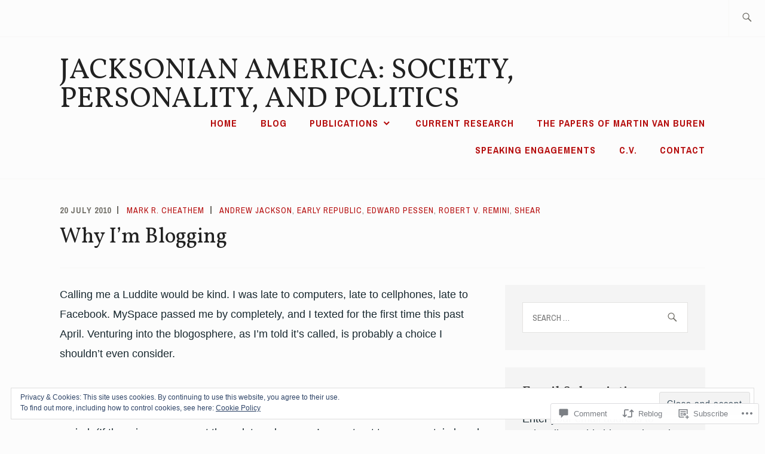

--- FILE ---
content_type: text/html; charset=UTF-8
request_url: https://jacksonianamerica.com/2010/07/20/why-im-blogging/
body_size: 31831
content:
<!DOCTYPE html>
<html lang="en" itemscope itemtype="http://schema.org/WebPage">
<head>
<meta charset="UTF-8">
<meta name="viewport" content="width=device-width, initial-scale=1">
<link rel="profile" href="http://gmpg.org/xfn/11">
<link rel="pingback" href="https://jacksonianamerica.com/xmlrpc.php">

<title>Why I&#8217;m Blogging &#8211; Jacksonian America: Society, Personality, and Politics</title>
<script type="text/javascript">
  WebFontConfig = {"google":{"families":["Vollkorn:r:latin,latin-ext"]},"api_url":"https:\/\/fonts-api.wp.com\/css"};
  (function() {
    var wf = document.createElement('script');
    wf.src = '/wp-content/plugins/custom-fonts/js/webfont.js';
    wf.type = 'text/javascript';
    wf.async = 'true';
    var s = document.getElementsByTagName('script')[0];
    s.parentNode.insertBefore(wf, s);
	})();
</script><style id="jetpack-custom-fonts-css">.wf-active h1{font-style:normal;font-weight:400}.wf-active h1, .wf-active h2, .wf-active h3, .wf-active h4, .wf-active h5, .wf-active h6{font-family:"Vollkorn",serif;font-weight:400;font-style:normal}.wf-active h1{font-style:normal;font-weight:400}.wf-active h2{font-style:normal;font-weight:400}.wf-active h3{font-style:normal;font-weight:400}.wf-active h4{font-style:normal;font-weight:400}.wf-active h5{font-style:normal;font-weight:400}.wf-active h6{font-style:normal;font-weight:400}.wf-active .entry-title{font-style:normal;font-weight:400}.wf-active .singular .entry-title{font-style:normal;font-weight:400}.wf-active .author-title{font-family:"Vollkorn",serif;font-style:normal;font-weight:400}.wf-active .author-name{font-weight:400;font-style:normal}.wf-active .front-testimonials .entry-title{font-style:normal;font-weight:400}.wf-active .recent-posts-title, .wf-active .page-title{font-style:normal;font-weight:400}.wf-active #respond h3, .wf-active .comments-title{font-style:normal;font-weight:400}.wf-active .widget-title{font-style:normal;font-weight:400}.wf-active .footer-widgets .widget-title{font-style:normal;font-weight:400}.wf-active .site-title{font-family:"Vollkorn",serif;font-weight:400;font-style:normal}.wf-active .site-description{font-weight:400;font-family:"Vollkorn",serif;font-style:normal}.wf-active .featured-content .hentry .entry-title{font-style:normal;font-weight:400}@media screen and (min-width: 37.5em){.wf-active .site-description{font-style:normal;font-weight:400}}@media screen and (min-width: 37.5em){.wf-active .site-title{font-style:normal;font-weight:400}}</style>
<meta name='robots' content='max-image-preview:large' />
<meta name="google-site-verification" content="0hE0ebWwFsdeEoVtCTPGHMTs-VPYlEFT0NL0D5yhnl0" />

<!-- Async WordPress.com Remote Login -->
<script id="wpcom_remote_login_js">
var wpcom_remote_login_extra_auth = '';
function wpcom_remote_login_remove_dom_node_id( element_id ) {
	var dom_node = document.getElementById( element_id );
	if ( dom_node ) { dom_node.parentNode.removeChild( dom_node ); }
}
function wpcom_remote_login_remove_dom_node_classes( class_name ) {
	var dom_nodes = document.querySelectorAll( '.' + class_name );
	for ( var i = 0; i < dom_nodes.length; i++ ) {
		dom_nodes[ i ].parentNode.removeChild( dom_nodes[ i ] );
	}
}
function wpcom_remote_login_final_cleanup() {
	wpcom_remote_login_remove_dom_node_classes( "wpcom_remote_login_msg" );
	wpcom_remote_login_remove_dom_node_id( "wpcom_remote_login_key" );
	wpcom_remote_login_remove_dom_node_id( "wpcom_remote_login_validate" );
	wpcom_remote_login_remove_dom_node_id( "wpcom_remote_login_js" );
	wpcom_remote_login_remove_dom_node_id( "wpcom_request_access_iframe" );
	wpcom_remote_login_remove_dom_node_id( "wpcom_request_access_styles" );
}

// Watch for messages back from the remote login
window.addEventListener( "message", function( e ) {
	if ( e.origin === "https://r-login.wordpress.com" ) {
		var data = {};
		try {
			data = JSON.parse( e.data );
		} catch( e ) {
			wpcom_remote_login_final_cleanup();
			return;
		}

		if ( data.msg === 'LOGIN' ) {
			// Clean up the login check iframe
			wpcom_remote_login_remove_dom_node_id( "wpcom_remote_login_key" );

			var id_regex = new RegExp( /^[0-9]+$/ );
			var token_regex = new RegExp( /^.*|.*|.*$/ );
			if (
				token_regex.test( data.token )
				&& id_regex.test( data.wpcomid )
			) {
				// We have everything we need to ask for a login
				var script = document.createElement( "script" );
				script.setAttribute( "id", "wpcom_remote_login_validate" );
				script.src = '/remote-login.php?wpcom_remote_login=validate'
					+ '&wpcomid=' + data.wpcomid
					+ '&token=' + encodeURIComponent( data.token )
					+ '&host=' + window.location.protocol
					+ '//' + window.location.hostname
					+ '&postid=13'
					+ '&is_singular=1';
				document.body.appendChild( script );
			}

			return;
		}

		// Safari ITP, not logged in, so redirect
		if ( data.msg === 'LOGIN-REDIRECT' ) {
			window.location = 'https://wordpress.com/log-in?redirect_to=' + window.location.href;
			return;
		}

		// Safari ITP, storage access failed, remove the request
		if ( data.msg === 'LOGIN-REMOVE' ) {
			var css_zap = 'html { -webkit-transition: margin-top 1s; transition: margin-top 1s; } /* 9001 */ html { margin-top: 0 !important; } * html body { margin-top: 0 !important; } @media screen and ( max-width: 782px ) { html { margin-top: 0 !important; } * html body { margin-top: 0 !important; } }';
			var style_zap = document.createElement( 'style' );
			style_zap.type = 'text/css';
			style_zap.appendChild( document.createTextNode( css_zap ) );
			document.body.appendChild( style_zap );

			var e = document.getElementById( 'wpcom_request_access_iframe' );
			e.parentNode.removeChild( e );

			document.cookie = 'wordpress_com_login_access=denied; path=/; max-age=31536000';

			return;
		}

		// Safari ITP
		if ( data.msg === 'REQUEST_ACCESS' ) {
			console.log( 'request access: safari' );

			// Check ITP iframe enable/disable knob
			if ( wpcom_remote_login_extra_auth !== 'safari_itp_iframe' ) {
				return;
			}

			// If we are in a "private window" there is no ITP.
			var private_window = false;
			try {
				var opendb = window.openDatabase( null, null, null, null );
			} catch( e ) {
				private_window = true;
			}

			if ( private_window ) {
				console.log( 'private window' );
				return;
			}

			var iframe = document.createElement( 'iframe' );
			iframe.id = 'wpcom_request_access_iframe';
			iframe.setAttribute( 'scrolling', 'no' );
			iframe.setAttribute( 'sandbox', 'allow-storage-access-by-user-activation allow-scripts allow-same-origin allow-top-navigation-by-user-activation' );
			iframe.src = 'https://r-login.wordpress.com/remote-login.php?wpcom_remote_login=request_access&origin=' + encodeURIComponent( data.origin ) + '&wpcomid=' + encodeURIComponent( data.wpcomid );

			var css = 'html { -webkit-transition: margin-top 1s; transition: margin-top 1s; } /* 9001 */ html { margin-top: 46px !important; } * html body { margin-top: 46px !important; } @media screen and ( max-width: 660px ) { html { margin-top: 71px !important; } * html body { margin-top: 71px !important; } #wpcom_request_access_iframe { display: block; height: 71px !important; } } #wpcom_request_access_iframe { border: 0px; height: 46px; position: fixed; top: 0; left: 0; width: 100%; min-width: 100%; z-index: 99999; background: #23282d; } ';

			var style = document.createElement( 'style' );
			style.type = 'text/css';
			style.id = 'wpcom_request_access_styles';
			style.appendChild( document.createTextNode( css ) );
			document.body.appendChild( style );

			document.body.appendChild( iframe );
		}

		if ( data.msg === 'DONE' ) {
			wpcom_remote_login_final_cleanup();
		}
	}
}, false );

// Inject the remote login iframe after the page has had a chance to load
// more critical resources
window.addEventListener( "DOMContentLoaded", function( e ) {
	var iframe = document.createElement( "iframe" );
	iframe.style.display = "none";
	iframe.setAttribute( "scrolling", "no" );
	iframe.setAttribute( "id", "wpcom_remote_login_key" );
	iframe.src = "https://r-login.wordpress.com/remote-login.php"
		+ "?wpcom_remote_login=key"
		+ "&origin=aHR0cHM6Ly9qYWNrc29uaWFuYW1lcmljYS5jb20%3D"
		+ "&wpcomid=14751167"
		+ "&time=" + Math.floor( Date.now() / 1000 );
	document.body.appendChild( iframe );
}, false );
</script>
<link rel='dns-prefetch' href='//s0.wp.com' />
<link rel='dns-prefetch' href='//widgets.wp.com' />
<link rel='dns-prefetch' href='//fonts-api.wp.com' />
<link rel='dns-prefetch' href='//af.pubmine.com' />
<link rel="alternate" type="application/rss+xml" title="Jacksonian America: Society, Personality, and Politics &raquo; Feed" href="https://jacksonianamerica.com/feed/" />
<link rel="alternate" type="application/rss+xml" title="Jacksonian America: Society, Personality, and Politics &raquo; Comments Feed" href="https://jacksonianamerica.com/comments/feed/" />
<link rel="alternate" type="application/rss+xml" title="Jacksonian America: Society, Personality, and Politics &raquo; Why I&#8217;m Blogging Comments Feed" href="https://jacksonianamerica.com/2010/07/20/why-im-blogging/feed/" />
	<script type="text/javascript">
		/* <![CDATA[ */
		function addLoadEvent(func) {
			var oldonload = window.onload;
			if (typeof window.onload != 'function') {
				window.onload = func;
			} else {
				window.onload = function () {
					oldonload();
					func();
				}
			}
		}
		/* ]]> */
	</script>
	<link crossorigin='anonymous' rel='stylesheet' id='all-css-0-1' href='/_static/??-eJx9zN0KwjAMhuEbsgZ/5vBAvJbShtE1bYNJKLt7NxEEEQ9fku+Bzi60qlgVijkmm1IV6ClOqAJo67XlhI58B8XC5BUFRBfCfRDZwW9gRmUf8rtBrEJp0WjdPnAzouMm+lX/REoZP+6rtvd7uR3G4XQcr5fzMD8BGYBNRA==&cssminify=yes' type='text/css' media='all' />
<style id='wp-emoji-styles-inline-css'>

	img.wp-smiley, img.emoji {
		display: inline !important;
		border: none !important;
		box-shadow: none !important;
		height: 1em !important;
		width: 1em !important;
		margin: 0 0.07em !important;
		vertical-align: -0.1em !important;
		background: none !important;
		padding: 0 !important;
	}
/*# sourceURL=wp-emoji-styles-inline-css */
</style>
<link crossorigin='anonymous' rel='stylesheet' id='all-css-2-1' href='/wp-content/plugins/gutenberg-core/v22.2.0/build/styles/block-library/style.css?m=1764855221i&cssminify=yes' type='text/css' media='all' />
<style id='wp-block-library-inline-css'>
.has-text-align-justify {
	text-align:justify;
}
.has-text-align-justify{text-align:justify;}

/*# sourceURL=wp-block-library-inline-css */
</style><style id='global-styles-inline-css'>
:root{--wp--preset--aspect-ratio--square: 1;--wp--preset--aspect-ratio--4-3: 4/3;--wp--preset--aspect-ratio--3-4: 3/4;--wp--preset--aspect-ratio--3-2: 3/2;--wp--preset--aspect-ratio--2-3: 2/3;--wp--preset--aspect-ratio--16-9: 16/9;--wp--preset--aspect-ratio--9-16: 9/16;--wp--preset--color--black: #192930;--wp--preset--color--cyan-bluish-gray: #abb8c3;--wp--preset--color--white: #ffffff;--wp--preset--color--pale-pink: #f78da7;--wp--preset--color--vivid-red: #cf2e2e;--wp--preset--color--luminous-vivid-orange: #ff6900;--wp--preset--color--luminous-vivid-amber: #fcb900;--wp--preset--color--light-green-cyan: #7bdcb5;--wp--preset--color--vivid-green-cyan: #00d084;--wp--preset--color--pale-cyan-blue: #8ed1fc;--wp--preset--color--vivid-cyan-blue: #0693e3;--wp--preset--color--vivid-purple: #9b51e0;--wp--preset--color--dark-gray: #474f53;--wp--preset--color--medium-gray: #a5a29d;--wp--preset--color--light-gray: #eeece8;--wp--preset--color--yellow: #d7b221;--wp--preset--color--dark-yellow: #9c8012;--wp--preset--gradient--vivid-cyan-blue-to-vivid-purple: linear-gradient(135deg,rgb(6,147,227) 0%,rgb(155,81,224) 100%);--wp--preset--gradient--light-green-cyan-to-vivid-green-cyan: linear-gradient(135deg,rgb(122,220,180) 0%,rgb(0,208,130) 100%);--wp--preset--gradient--luminous-vivid-amber-to-luminous-vivid-orange: linear-gradient(135deg,rgb(252,185,0) 0%,rgb(255,105,0) 100%);--wp--preset--gradient--luminous-vivid-orange-to-vivid-red: linear-gradient(135deg,rgb(255,105,0) 0%,rgb(207,46,46) 100%);--wp--preset--gradient--very-light-gray-to-cyan-bluish-gray: linear-gradient(135deg,rgb(238,238,238) 0%,rgb(169,184,195) 100%);--wp--preset--gradient--cool-to-warm-spectrum: linear-gradient(135deg,rgb(74,234,220) 0%,rgb(151,120,209) 20%,rgb(207,42,186) 40%,rgb(238,44,130) 60%,rgb(251,105,98) 80%,rgb(254,248,76) 100%);--wp--preset--gradient--blush-light-purple: linear-gradient(135deg,rgb(255,206,236) 0%,rgb(152,150,240) 100%);--wp--preset--gradient--blush-bordeaux: linear-gradient(135deg,rgb(254,205,165) 0%,rgb(254,45,45) 50%,rgb(107,0,62) 100%);--wp--preset--gradient--luminous-dusk: linear-gradient(135deg,rgb(255,203,112) 0%,rgb(199,81,192) 50%,rgb(65,88,208) 100%);--wp--preset--gradient--pale-ocean: linear-gradient(135deg,rgb(255,245,203) 0%,rgb(182,227,212) 50%,rgb(51,167,181) 100%);--wp--preset--gradient--electric-grass: linear-gradient(135deg,rgb(202,248,128) 0%,rgb(113,206,126) 100%);--wp--preset--gradient--midnight: linear-gradient(135deg,rgb(2,3,129) 0%,rgb(40,116,252) 100%);--wp--preset--font-size--small: 13px;--wp--preset--font-size--medium: 20px;--wp--preset--font-size--large: 36px;--wp--preset--font-size--x-large: 42px;--wp--preset--font-family--albert-sans: 'Albert Sans', sans-serif;--wp--preset--font-family--alegreya: Alegreya, serif;--wp--preset--font-family--arvo: Arvo, serif;--wp--preset--font-family--bodoni-moda: 'Bodoni Moda', serif;--wp--preset--font-family--bricolage-grotesque: 'Bricolage Grotesque', sans-serif;--wp--preset--font-family--cabin: Cabin, sans-serif;--wp--preset--font-family--chivo: Chivo, sans-serif;--wp--preset--font-family--commissioner: Commissioner, sans-serif;--wp--preset--font-family--cormorant: Cormorant, serif;--wp--preset--font-family--courier-prime: 'Courier Prime', monospace;--wp--preset--font-family--crimson-pro: 'Crimson Pro', serif;--wp--preset--font-family--dm-mono: 'DM Mono', monospace;--wp--preset--font-family--dm-sans: 'DM Sans', sans-serif;--wp--preset--font-family--dm-serif-display: 'DM Serif Display', serif;--wp--preset--font-family--domine: Domine, serif;--wp--preset--font-family--eb-garamond: 'EB Garamond', serif;--wp--preset--font-family--epilogue: Epilogue, sans-serif;--wp--preset--font-family--fahkwang: Fahkwang, sans-serif;--wp--preset--font-family--figtree: Figtree, sans-serif;--wp--preset--font-family--fira-sans: 'Fira Sans', sans-serif;--wp--preset--font-family--fjalla-one: 'Fjalla One', sans-serif;--wp--preset--font-family--fraunces: Fraunces, serif;--wp--preset--font-family--gabarito: Gabarito, system-ui;--wp--preset--font-family--ibm-plex-mono: 'IBM Plex Mono', monospace;--wp--preset--font-family--ibm-plex-sans: 'IBM Plex Sans', sans-serif;--wp--preset--font-family--ibarra-real-nova: 'Ibarra Real Nova', serif;--wp--preset--font-family--instrument-serif: 'Instrument Serif', serif;--wp--preset--font-family--inter: Inter, sans-serif;--wp--preset--font-family--josefin-sans: 'Josefin Sans', sans-serif;--wp--preset--font-family--jost: Jost, sans-serif;--wp--preset--font-family--libre-baskerville: 'Libre Baskerville', serif;--wp--preset--font-family--libre-franklin: 'Libre Franklin', sans-serif;--wp--preset--font-family--literata: Literata, serif;--wp--preset--font-family--lora: Lora, serif;--wp--preset--font-family--merriweather: Merriweather, serif;--wp--preset--font-family--montserrat: Montserrat, sans-serif;--wp--preset--font-family--newsreader: Newsreader, serif;--wp--preset--font-family--noto-sans-mono: 'Noto Sans Mono', sans-serif;--wp--preset--font-family--nunito: Nunito, sans-serif;--wp--preset--font-family--open-sans: 'Open Sans', sans-serif;--wp--preset--font-family--overpass: Overpass, sans-serif;--wp--preset--font-family--pt-serif: 'PT Serif', serif;--wp--preset--font-family--petrona: Petrona, serif;--wp--preset--font-family--piazzolla: Piazzolla, serif;--wp--preset--font-family--playfair-display: 'Playfair Display', serif;--wp--preset--font-family--plus-jakarta-sans: 'Plus Jakarta Sans', sans-serif;--wp--preset--font-family--poppins: Poppins, sans-serif;--wp--preset--font-family--raleway: Raleway, sans-serif;--wp--preset--font-family--roboto: Roboto, sans-serif;--wp--preset--font-family--roboto-slab: 'Roboto Slab', serif;--wp--preset--font-family--rubik: Rubik, sans-serif;--wp--preset--font-family--rufina: Rufina, serif;--wp--preset--font-family--sora: Sora, sans-serif;--wp--preset--font-family--source-sans-3: 'Source Sans 3', sans-serif;--wp--preset--font-family--source-serif-4: 'Source Serif 4', serif;--wp--preset--font-family--space-mono: 'Space Mono', monospace;--wp--preset--font-family--syne: Syne, sans-serif;--wp--preset--font-family--texturina: Texturina, serif;--wp--preset--font-family--urbanist: Urbanist, sans-serif;--wp--preset--font-family--work-sans: 'Work Sans', sans-serif;--wp--preset--spacing--20: 0.44rem;--wp--preset--spacing--30: 0.67rem;--wp--preset--spacing--40: 1rem;--wp--preset--spacing--50: 1.5rem;--wp--preset--spacing--60: 2.25rem;--wp--preset--spacing--70: 3.38rem;--wp--preset--spacing--80: 5.06rem;--wp--preset--shadow--natural: 6px 6px 9px rgba(0, 0, 0, 0.2);--wp--preset--shadow--deep: 12px 12px 50px rgba(0, 0, 0, 0.4);--wp--preset--shadow--sharp: 6px 6px 0px rgba(0, 0, 0, 0.2);--wp--preset--shadow--outlined: 6px 6px 0px -3px rgb(255, 255, 255), 6px 6px rgb(0, 0, 0);--wp--preset--shadow--crisp: 6px 6px 0px rgb(0, 0, 0);}:where(.is-layout-flex){gap: 0.5em;}:where(.is-layout-grid){gap: 0.5em;}body .is-layout-flex{display: flex;}.is-layout-flex{flex-wrap: wrap;align-items: center;}.is-layout-flex > :is(*, div){margin: 0;}body .is-layout-grid{display: grid;}.is-layout-grid > :is(*, div){margin: 0;}:where(.wp-block-columns.is-layout-flex){gap: 2em;}:where(.wp-block-columns.is-layout-grid){gap: 2em;}:where(.wp-block-post-template.is-layout-flex){gap: 1.25em;}:where(.wp-block-post-template.is-layout-grid){gap: 1.25em;}.has-black-color{color: var(--wp--preset--color--black) !important;}.has-cyan-bluish-gray-color{color: var(--wp--preset--color--cyan-bluish-gray) !important;}.has-white-color{color: var(--wp--preset--color--white) !important;}.has-pale-pink-color{color: var(--wp--preset--color--pale-pink) !important;}.has-vivid-red-color{color: var(--wp--preset--color--vivid-red) !important;}.has-luminous-vivid-orange-color{color: var(--wp--preset--color--luminous-vivid-orange) !important;}.has-luminous-vivid-amber-color{color: var(--wp--preset--color--luminous-vivid-amber) !important;}.has-light-green-cyan-color{color: var(--wp--preset--color--light-green-cyan) !important;}.has-vivid-green-cyan-color{color: var(--wp--preset--color--vivid-green-cyan) !important;}.has-pale-cyan-blue-color{color: var(--wp--preset--color--pale-cyan-blue) !important;}.has-vivid-cyan-blue-color{color: var(--wp--preset--color--vivid-cyan-blue) !important;}.has-vivid-purple-color{color: var(--wp--preset--color--vivid-purple) !important;}.has-black-background-color{background-color: var(--wp--preset--color--black) !important;}.has-cyan-bluish-gray-background-color{background-color: var(--wp--preset--color--cyan-bluish-gray) !important;}.has-white-background-color{background-color: var(--wp--preset--color--white) !important;}.has-pale-pink-background-color{background-color: var(--wp--preset--color--pale-pink) !important;}.has-vivid-red-background-color{background-color: var(--wp--preset--color--vivid-red) !important;}.has-luminous-vivid-orange-background-color{background-color: var(--wp--preset--color--luminous-vivid-orange) !important;}.has-luminous-vivid-amber-background-color{background-color: var(--wp--preset--color--luminous-vivid-amber) !important;}.has-light-green-cyan-background-color{background-color: var(--wp--preset--color--light-green-cyan) !important;}.has-vivid-green-cyan-background-color{background-color: var(--wp--preset--color--vivid-green-cyan) !important;}.has-pale-cyan-blue-background-color{background-color: var(--wp--preset--color--pale-cyan-blue) !important;}.has-vivid-cyan-blue-background-color{background-color: var(--wp--preset--color--vivid-cyan-blue) !important;}.has-vivid-purple-background-color{background-color: var(--wp--preset--color--vivid-purple) !important;}.has-black-border-color{border-color: var(--wp--preset--color--black) !important;}.has-cyan-bluish-gray-border-color{border-color: var(--wp--preset--color--cyan-bluish-gray) !important;}.has-white-border-color{border-color: var(--wp--preset--color--white) !important;}.has-pale-pink-border-color{border-color: var(--wp--preset--color--pale-pink) !important;}.has-vivid-red-border-color{border-color: var(--wp--preset--color--vivid-red) !important;}.has-luminous-vivid-orange-border-color{border-color: var(--wp--preset--color--luminous-vivid-orange) !important;}.has-luminous-vivid-amber-border-color{border-color: var(--wp--preset--color--luminous-vivid-amber) !important;}.has-light-green-cyan-border-color{border-color: var(--wp--preset--color--light-green-cyan) !important;}.has-vivid-green-cyan-border-color{border-color: var(--wp--preset--color--vivid-green-cyan) !important;}.has-pale-cyan-blue-border-color{border-color: var(--wp--preset--color--pale-cyan-blue) !important;}.has-vivid-cyan-blue-border-color{border-color: var(--wp--preset--color--vivid-cyan-blue) !important;}.has-vivid-purple-border-color{border-color: var(--wp--preset--color--vivid-purple) !important;}.has-vivid-cyan-blue-to-vivid-purple-gradient-background{background: var(--wp--preset--gradient--vivid-cyan-blue-to-vivid-purple) !important;}.has-light-green-cyan-to-vivid-green-cyan-gradient-background{background: var(--wp--preset--gradient--light-green-cyan-to-vivid-green-cyan) !important;}.has-luminous-vivid-amber-to-luminous-vivid-orange-gradient-background{background: var(--wp--preset--gradient--luminous-vivid-amber-to-luminous-vivid-orange) !important;}.has-luminous-vivid-orange-to-vivid-red-gradient-background{background: var(--wp--preset--gradient--luminous-vivid-orange-to-vivid-red) !important;}.has-very-light-gray-to-cyan-bluish-gray-gradient-background{background: var(--wp--preset--gradient--very-light-gray-to-cyan-bluish-gray) !important;}.has-cool-to-warm-spectrum-gradient-background{background: var(--wp--preset--gradient--cool-to-warm-spectrum) !important;}.has-blush-light-purple-gradient-background{background: var(--wp--preset--gradient--blush-light-purple) !important;}.has-blush-bordeaux-gradient-background{background: var(--wp--preset--gradient--blush-bordeaux) !important;}.has-luminous-dusk-gradient-background{background: var(--wp--preset--gradient--luminous-dusk) !important;}.has-pale-ocean-gradient-background{background: var(--wp--preset--gradient--pale-ocean) !important;}.has-electric-grass-gradient-background{background: var(--wp--preset--gradient--electric-grass) !important;}.has-midnight-gradient-background{background: var(--wp--preset--gradient--midnight) !important;}.has-small-font-size{font-size: var(--wp--preset--font-size--small) !important;}.has-medium-font-size{font-size: var(--wp--preset--font-size--medium) !important;}.has-large-font-size{font-size: var(--wp--preset--font-size--large) !important;}.has-x-large-font-size{font-size: var(--wp--preset--font-size--x-large) !important;}.has-albert-sans-font-family{font-family: var(--wp--preset--font-family--albert-sans) !important;}.has-alegreya-font-family{font-family: var(--wp--preset--font-family--alegreya) !important;}.has-arvo-font-family{font-family: var(--wp--preset--font-family--arvo) !important;}.has-bodoni-moda-font-family{font-family: var(--wp--preset--font-family--bodoni-moda) !important;}.has-bricolage-grotesque-font-family{font-family: var(--wp--preset--font-family--bricolage-grotesque) !important;}.has-cabin-font-family{font-family: var(--wp--preset--font-family--cabin) !important;}.has-chivo-font-family{font-family: var(--wp--preset--font-family--chivo) !important;}.has-commissioner-font-family{font-family: var(--wp--preset--font-family--commissioner) !important;}.has-cormorant-font-family{font-family: var(--wp--preset--font-family--cormorant) !important;}.has-courier-prime-font-family{font-family: var(--wp--preset--font-family--courier-prime) !important;}.has-crimson-pro-font-family{font-family: var(--wp--preset--font-family--crimson-pro) !important;}.has-dm-mono-font-family{font-family: var(--wp--preset--font-family--dm-mono) !important;}.has-dm-sans-font-family{font-family: var(--wp--preset--font-family--dm-sans) !important;}.has-dm-serif-display-font-family{font-family: var(--wp--preset--font-family--dm-serif-display) !important;}.has-domine-font-family{font-family: var(--wp--preset--font-family--domine) !important;}.has-eb-garamond-font-family{font-family: var(--wp--preset--font-family--eb-garamond) !important;}.has-epilogue-font-family{font-family: var(--wp--preset--font-family--epilogue) !important;}.has-fahkwang-font-family{font-family: var(--wp--preset--font-family--fahkwang) !important;}.has-figtree-font-family{font-family: var(--wp--preset--font-family--figtree) !important;}.has-fira-sans-font-family{font-family: var(--wp--preset--font-family--fira-sans) !important;}.has-fjalla-one-font-family{font-family: var(--wp--preset--font-family--fjalla-one) !important;}.has-fraunces-font-family{font-family: var(--wp--preset--font-family--fraunces) !important;}.has-gabarito-font-family{font-family: var(--wp--preset--font-family--gabarito) !important;}.has-ibm-plex-mono-font-family{font-family: var(--wp--preset--font-family--ibm-plex-mono) !important;}.has-ibm-plex-sans-font-family{font-family: var(--wp--preset--font-family--ibm-plex-sans) !important;}.has-ibarra-real-nova-font-family{font-family: var(--wp--preset--font-family--ibarra-real-nova) !important;}.has-instrument-serif-font-family{font-family: var(--wp--preset--font-family--instrument-serif) !important;}.has-inter-font-family{font-family: var(--wp--preset--font-family--inter) !important;}.has-josefin-sans-font-family{font-family: var(--wp--preset--font-family--josefin-sans) !important;}.has-jost-font-family{font-family: var(--wp--preset--font-family--jost) !important;}.has-libre-baskerville-font-family{font-family: var(--wp--preset--font-family--libre-baskerville) !important;}.has-libre-franklin-font-family{font-family: var(--wp--preset--font-family--libre-franklin) !important;}.has-literata-font-family{font-family: var(--wp--preset--font-family--literata) !important;}.has-lora-font-family{font-family: var(--wp--preset--font-family--lora) !important;}.has-merriweather-font-family{font-family: var(--wp--preset--font-family--merriweather) !important;}.has-montserrat-font-family{font-family: var(--wp--preset--font-family--montserrat) !important;}.has-newsreader-font-family{font-family: var(--wp--preset--font-family--newsreader) !important;}.has-noto-sans-mono-font-family{font-family: var(--wp--preset--font-family--noto-sans-mono) !important;}.has-nunito-font-family{font-family: var(--wp--preset--font-family--nunito) !important;}.has-open-sans-font-family{font-family: var(--wp--preset--font-family--open-sans) !important;}.has-overpass-font-family{font-family: var(--wp--preset--font-family--overpass) !important;}.has-pt-serif-font-family{font-family: var(--wp--preset--font-family--pt-serif) !important;}.has-petrona-font-family{font-family: var(--wp--preset--font-family--petrona) !important;}.has-piazzolla-font-family{font-family: var(--wp--preset--font-family--piazzolla) !important;}.has-playfair-display-font-family{font-family: var(--wp--preset--font-family--playfair-display) !important;}.has-plus-jakarta-sans-font-family{font-family: var(--wp--preset--font-family--plus-jakarta-sans) !important;}.has-poppins-font-family{font-family: var(--wp--preset--font-family--poppins) !important;}.has-raleway-font-family{font-family: var(--wp--preset--font-family--raleway) !important;}.has-roboto-font-family{font-family: var(--wp--preset--font-family--roboto) !important;}.has-roboto-slab-font-family{font-family: var(--wp--preset--font-family--roboto-slab) !important;}.has-rubik-font-family{font-family: var(--wp--preset--font-family--rubik) !important;}.has-rufina-font-family{font-family: var(--wp--preset--font-family--rufina) !important;}.has-sora-font-family{font-family: var(--wp--preset--font-family--sora) !important;}.has-source-sans-3-font-family{font-family: var(--wp--preset--font-family--source-sans-3) !important;}.has-source-serif-4-font-family{font-family: var(--wp--preset--font-family--source-serif-4) !important;}.has-space-mono-font-family{font-family: var(--wp--preset--font-family--space-mono) !important;}.has-syne-font-family{font-family: var(--wp--preset--font-family--syne) !important;}.has-texturina-font-family{font-family: var(--wp--preset--font-family--texturina) !important;}.has-urbanist-font-family{font-family: var(--wp--preset--font-family--urbanist) !important;}.has-work-sans-font-family{font-family: var(--wp--preset--font-family--work-sans) !important;}
/*# sourceURL=global-styles-inline-css */
</style>

<style id='classic-theme-styles-inline-css'>
/*! This file is auto-generated */
.wp-block-button__link{color:#fff;background-color:#32373c;border-radius:9999px;box-shadow:none;text-decoration:none;padding:calc(.667em + 2px) calc(1.333em + 2px);font-size:1.125em}.wp-block-file__button{background:#32373c;color:#fff;text-decoration:none}
/*# sourceURL=/wp-includes/css/classic-themes.min.css */
</style>
<link crossorigin='anonymous' rel='stylesheet' id='all-css-4-1' href='/_static/??-eJx9jksOwjAMRC9EsEAtnwXiKCgfC1LqJIqd9vq4qtgAYmPJM/PsgbkYn5NgEqBmytjuMTH4XFF1KlZAE4QhWhyRNLb1zBv4jc1FGeNcqchsdFJsZOShIP/jBpRi/dOotJ5YDeCW3t5twhRyBdskkxWJ/osCrh5ci2OACavTzyoulflzX7pc6bI7Hk777tx1/fACNXxjkA==&cssminify=yes' type='text/css' media='all' />
<link rel='stylesheet' id='verbum-gutenberg-css-css' href='https://widgets.wp.com/verbum-block-editor/block-editor.css?ver=1738686361' media='all' />
<link crossorigin='anonymous' rel='stylesheet' id='all-css-6-1' href='/_static/??/wp-content/themes/pub/ixion/style.css,/wp-content/themes/pub/ixion/blocks.css?m=1741693332j&cssminify=yes' type='text/css' media='all' />
<link rel='stylesheet' id='ixion-fonts-archivo-css' href='//fonts-api.wp.com/css?family=Archivo+Narrow%3A400%2C400i%2C700%2C700i&#038;subset=latin%2Clatin-ext' media='all' />
<link crossorigin='anonymous' rel='stylesheet' id='all-css-8-1' href='/_static/??-eJx9jsEKwjAQRH/IuKitxYP4KZKGbZqaZEN2Q/XvTcFDodLbDDtvdmBOylAUjAIyYkCGVHpwb0cRNDMKw1DvDIYoYR5xdiJHw3yAFRqKSr5YFxkmlKTN6+eBS4SniwYsRsyuAvxfbjo3c5YWlo9HNSdDYW9Ext6TrdJCTa3sHmSRlCejZXm2Nmrw2uUFfYT7qWsv5+52bdrpC26Wd0I=&cssminify=yes' type='text/css' media='all' />
<link crossorigin='anonymous' rel='stylesheet' id='print-css-9-1' href='/wp-content/mu-plugins/global-print/global-print.css?m=1465851035i&cssminify=yes' type='text/css' media='print' />
<style id='jetpack-global-styles-frontend-style-inline-css'>
:root { --font-headings: unset; --font-base: unset; --font-headings-default: -apple-system,BlinkMacSystemFont,"Segoe UI",Roboto,Oxygen-Sans,Ubuntu,Cantarell,"Helvetica Neue",sans-serif; --font-base-default: -apple-system,BlinkMacSystemFont,"Segoe UI",Roboto,Oxygen-Sans,Ubuntu,Cantarell,"Helvetica Neue",sans-serif;}
/*# sourceURL=jetpack-global-styles-frontend-style-inline-css */
</style>
<link crossorigin='anonymous' rel='stylesheet' id='all-css-12-1' href='/_static/??-eJyNjcsKAjEMRX/IGtQZBxfip0hMS9sxTYppGfx7H7gRN+7ugcs5sFRHKi1Ig9Jd5R6zGMyhVaTrh8G6QFHfORhYwlvw6P39PbPENZmt4G/ROQuBKWVkxxrVvuBH1lIoz2waILJekF+HUzlupnG3nQ77YZwfuRJIaQ==&cssminify=yes' type='text/css' media='all' />
<script type="text/javascript" id="jetpack_related-posts-js-extra">
/* <![CDATA[ */
var related_posts_js_options = {"post_heading":"h4"};
//# sourceURL=jetpack_related-posts-js-extra
/* ]]> */
</script>
<script type="text/javascript" id="wpcom-actionbar-placeholder-js-extra">
/* <![CDATA[ */
var actionbardata = {"siteID":"14751167","postID":"13","siteURL":"https://jacksonianamerica.com","xhrURL":"https://jacksonianamerica.com/wp-admin/admin-ajax.php","nonce":"8d63a61e57","isLoggedIn":"","statusMessage":"","subsEmailDefault":"instantly","proxyScriptUrl":"https://s0.wp.com/wp-content/js/wpcom-proxy-request.js?m=1513050504i&amp;ver=20211021","shortlink":"https://wp.me/pZTs3-d","i18n":{"followedText":"New posts from this site will now appear in your \u003Ca href=\"https://wordpress.com/reader\"\u003EReader\u003C/a\u003E","foldBar":"Collapse this bar","unfoldBar":"Expand this bar","shortLinkCopied":"Shortlink copied to clipboard."}};
//# sourceURL=wpcom-actionbar-placeholder-js-extra
/* ]]> */
</script>
<script type="text/javascript" id="jetpack-mu-wpcom-settings-js-before">
/* <![CDATA[ */
var JETPACK_MU_WPCOM_SETTINGS = {"assetsUrl":"https://s0.wp.com/wp-content/mu-plugins/jetpack-mu-wpcom-plugin/sun/jetpack_vendor/automattic/jetpack-mu-wpcom/src/build/"};
//# sourceURL=jetpack-mu-wpcom-settings-js-before
/* ]]> */
</script>
<script crossorigin='anonymous' type='text/javascript'  src='/_static/??-eJxdjd0KAiEQhV+o2clg2b2JHiVcFdF0HBxt6+3bhYjq6vBx/nBlMIWao4a5A6fuAwlG11ib25tROuE1kMGlh2SxuqSbs8BFmvzSkAMNUQ74tRu3TGrAtTye/96Siv+8rqVabQVM0iJO9qLJjPfTLkCFwFuu28Qln9U0jkelpnmOL35BR9g='></script>
<script type="text/javascript" id="rlt-proxy-js-after">
/* <![CDATA[ */
	rltInitialize( {"token":null,"iframeOrigins":["https:\/\/widgets.wp.com"]} );
//# sourceURL=rlt-proxy-js-after
/* ]]> */
</script>
<link rel="EditURI" type="application/rsd+xml" title="RSD" href="https://mcheathem.wordpress.com/xmlrpc.php?rsd" />
<meta name="generator" content="WordPress.com" />
<link rel="canonical" href="https://jacksonianamerica.com/2010/07/20/why-im-blogging/" />
<link rel='shortlink' href='https://wp.me/pZTs3-d' />
<link rel="alternate" type="application/json+oembed" href="https://public-api.wordpress.com/oembed/?format=json&amp;url=https%3A%2F%2Fjacksonianamerica.com%2F2010%2F07%2F20%2Fwhy-im-blogging%2F&amp;for=wpcom-auto-discovery" /><link rel="alternate" type="application/xml+oembed" href="https://public-api.wordpress.com/oembed/?format=xml&amp;url=https%3A%2F%2Fjacksonianamerica.com%2F2010%2F07%2F20%2Fwhy-im-blogging%2F&amp;for=wpcom-auto-discovery" />
<!-- Jetpack Open Graph Tags -->
<meta property="og:type" content="article" />
<meta property="og:title" content="Why I&#8217;m Blogging" />
<meta property="og:url" content="https://jacksonianamerica.com/2010/07/20/why-im-blogging/" />
<meta property="og:description" content="Calling me a Luddite would be kind. I was late to computers, late to cellphones, late to Facebook. MySpace passed me by completely, and I texted for the first time this past April. Venturing into t…" />
<meta property="article:published_time" content="2010-07-21T01:00:25+00:00" />
<meta property="article:modified_time" content="2010-07-21T01:00:25+00:00" />
<meta property="og:site_name" content="Jacksonian America: Society, Personality, and Politics" />
<meta property="og:image" content="https://secure.gravatar.com/blavatar/154e97fd2ed9241badcb7f3a923b321de973d716f44e51b414a0fe2cb23aa35c?s=200&#038;ts=1768954074" />
<meta property="og:image:width" content="200" />
<meta property="og:image:height" content="200" />
<meta property="og:image:alt" content="" />
<meta property="og:locale" content="en_US" />
<meta property="article:publisher" content="https://www.facebook.com/WordPresscom" />
<meta name="twitter:creator" content="@markcheathem" />
<meta name="twitter:site" content="@markcheathem" />
<meta name="twitter:text:title" content="Why I&#8217;m Blogging" />
<meta name="twitter:image" content="https://secure.gravatar.com/blavatar/154e97fd2ed9241badcb7f3a923b321de973d716f44e51b414a0fe2cb23aa35c?s=240" />
<meta name="twitter:card" content="summary" />

<!-- End Jetpack Open Graph Tags -->
<link rel="shortcut icon" type="image/x-icon" href="https://secure.gravatar.com/blavatar/154e97fd2ed9241badcb7f3a923b321de973d716f44e51b414a0fe2cb23aa35c?s=32" sizes="16x16" />
<link rel="icon" type="image/x-icon" href="https://secure.gravatar.com/blavatar/154e97fd2ed9241badcb7f3a923b321de973d716f44e51b414a0fe2cb23aa35c?s=32" sizes="16x16" />
<link rel="apple-touch-icon" href="https://secure.gravatar.com/blavatar/154e97fd2ed9241badcb7f3a923b321de973d716f44e51b414a0fe2cb23aa35c?s=114" />
<link rel='openid.server' href='https://jacksonianamerica.com/?openidserver=1' />
<link rel='openid.delegate' href='https://jacksonianamerica.com/' />
<link rel="search" type="application/opensearchdescription+xml" href="https://jacksonianamerica.com/osd.xml" title="Jacksonian America: Society, Personality, and Politics" />
<link rel="search" type="application/opensearchdescription+xml" href="https://s1.wp.com/opensearch.xml" title="WordPress.com" />
<meta name="theme-color" content="#fcfcfc" />
		<style type="text/css">
			.recentcomments a {
				display: inline !important;
				padding: 0 !important;
				margin: 0 !important;
			}

			table.recentcommentsavatartop img.avatar, table.recentcommentsavatarend img.avatar {
				border: 0px;
				margin: 0;
			}

			table.recentcommentsavatartop a, table.recentcommentsavatarend a {
				border: 0px !important;
				background-color: transparent !important;
			}

			td.recentcommentsavatarend, td.recentcommentsavatartop {
				padding: 0px 0px 1px 0px;
				margin: 0px;
			}

			td.recentcommentstextend {
				border: none !important;
				padding: 0px 0px 2px 10px;
			}

			.rtl td.recentcommentstextend {
				padding: 0px 10px 2px 0px;
			}

			td.recentcommentstexttop {
				border: none;
				padding: 0px 0px 0px 10px;
			}

			.rtl td.recentcommentstexttop {
				padding: 0px 10px 0px 0px;
			}
		</style>
		<meta name="description" content="Calling me a Luddite would be kind. I was late to computers, late to cellphones, late to Facebook. MySpace passed me by completely, and I texted for the first time this past April. Venturing into the blogosphere, as I&#039;m told it&#039;s called, is probably a choice I shouldn&#039;t even consider. Yet, I&#039;m making a leap&hellip;" />
<style type="text/css" id="custom-background-css">
body.custom-background { background-color: #fcfcfc; }
</style>
	<script type="text/javascript">
/* <![CDATA[ */
var wa_client = {}; wa_client.cmd = []; wa_client.config = { 'blog_id': 14751167, 'blog_language': 'en', 'is_wordads': false, 'hosting_type': 0, 'afp_account_id': 'pub-9362113625528159', 'afp_host_id': 5038568878849053, 'theme': 'pub/ixion', '_': { 'title': 'Advertisement', 'privacy_settings': 'Privacy Settings' }, 'formats': [ 'inline', 'belowpost', 'bottom_sticky', 'sidebar_sticky_right', 'sidebar', 'gutenberg_rectangle', 'gutenberg_leaderboard', 'gutenberg_mobile_leaderboard', 'gutenberg_skyscraper' ] };
/* ]]> */
</script>
		<script type="text/javascript">

			window.doNotSellCallback = function() {

				var linkElements = [
					'a[href="https://wordpress.com/?ref=footer_blog"]',
					'a[href="https://wordpress.com/?ref=footer_website"]',
					'a[href="https://wordpress.com/?ref=vertical_footer"]',
					'a[href^="https://wordpress.com/?ref=footer_segment_"]',
				].join(',');

				var dnsLink = document.createElement( 'a' );
				dnsLink.href = 'https://wordpress.com/advertising-program-optout/';
				dnsLink.classList.add( 'do-not-sell-link' );
				dnsLink.rel = 'nofollow';
				dnsLink.style.marginLeft = '0.5em';
				dnsLink.textContent = 'Do Not Sell or Share My Personal Information';

				var creditLinks = document.querySelectorAll( linkElements );

				if ( 0 === creditLinks.length ) {
					return false;
				}

				Array.prototype.forEach.call( creditLinks, function( el ) {
					el.insertAdjacentElement( 'afterend', dnsLink );
				});

				return true;
			};

		</script>
		<style type="text/css" id="custom-colors-css">#infinite-handle span,
            .button,
            .comment-navigation .nav-next a,
            .comment-navigation .nav-previous a,
            .main-navigation .menu-toggle,
            .post-navigation .nav-next a,
            .post-navigation .nav-previous a,
            .posts-navigation .nav-next a,
            .posts-navigation .nav-previous a,
            button,
            input[type="button"],
            input[type="reset"],
            input[type="submit"],
            #infinite-handle span:active,
            #infinite-handle span:focus,
            #infinite-handle span:hover,
            .button:active,
            .button:focus,
            .button:hover,
            .comment-navigation .nav-next a,
            .comment-navigation .nav-previous a,
            .main-navigation .menu-toggle,
            .post-navigation .nav-next a,
            .post-navigation .nav-previous a,
            .posts-navigation .nav-next a,
            .posts-navigation .nav-previous a,
            button:active,
            button:focus,
            button:hover,
            input[type="button"]:active,
            input[type="button"]:focus,
            input[type="button"]:hover,
            input[type="reset"]:active,
            input[type="reset"]:focus,
            input[type="reset"]:hover,
            input[type="submit"]:active,
            input[type="submit"]:focus,
            input[type="submit"]:hover { color: #FFFFFF;}
.site-description, .featured-content .hentry .entry-title a { color: #FFFFFF;}
.comment-author,
            .footer-widgets .widget a,
            body,
            button { color: #192930;}
#respond h3,
            .comments-title,
            .featured-content,
            .hentry,
            .page-header,
            .recent-posts-header,
            .singular .entry-title,
            .site-header,
            .utility-container,
            .recent-posts:after,
            .site-footer,
            .site-info,
            .site-header .search-form .search-field,
            .site-header .search-form-icon:before,
            .site-header .jetpack-social-navigation a:before { border-color: #eeece8;}
#respond h3,
            .comments-title,
            .featured-content,
            .hentry,
            .page-header,
            .recent-posts-header,
            .singular .entry-title,
            .site-header,
            .utility-container,
            .recent-posts:after,
            .site-footer,
            .site-info,
            .site-header .search-form .search-field,
            .site-header .search-form-icon:before,
            .site-header .jetpack-social-navigation a:before { border-color: rgba( 238, 236, 232, 0.3 );}
.comment-metadata,
            .entry-footer,
            .entry-meta,
            .footer-widgets .widget-title,
            .main-navigation ul > li.current-menu-item > a,
            .main-navigation ul > li.current_page_item > a,
            .more-recent-posts,
            .more-recent-posts:visited,
            .more-testimonials,
            .more-testimonials:visited,
            .search-form-icon:before,
            .site-header .jetpack-social-navigation a,
            .site-info,
            div#jp-relatedposts h3.jp-relatedposts-headline { color: #6F6D66;}
.search-form-icon:before,
            .search-form .search-field { border-color: #a5a29d;}
.search-form-icon:before,
            .search-form .search-field { border-color: rgba( 165, 162, 157, 0.3 );}
body, ins, mark,
            .site-header .search-form-icon:before,
            .site-header .search-form .search-field,
            .footer-widgets .widget { background-color: #fcfcfc;}
.entry-author,
            .widget,
            hr,
            .testimonials .hentry { background-color: #F4F4F4;}
.featured-content .hentry,
            .header-overlay { background-color: #212121;}
.header-overlay:before { background-color: #212121;}
h1,
            h2,
            h3,
            h4,
            h5,
            h6,
            .entry-title a,
            .entry-title a:visited,
            .entry-title,
            .page-title,
            .widget-title,
            .widget a,
            .site-title,
            .comments-title,
            .site-title a,
            .site-title a:visited { color: #212121;}
#infinite-handle span,
            .button,
            .comment-navigation .nav-next a,
            .comment-navigation .nav-previous a,
            .main-navigation .menu-toggle,
            .post-navigation .nav-next a,
            .post-navigation .nav-previous a,
            .posts-navigation .nav-next a,
            .posts-navigation .nav-previous a,
            button,
            input[type="button"],
            input[type="reset"],
            input[type="submit"] { background-color: #b50c0c;}
#infinite-handle span:active,
            #infinite-handle span:focus,
            #infinite-handle span:hover,
            .button:active,
            .button:focus,
            .button:hover,
            button:active,
            button:focus,
            button:hover,
            input[type="button"]:active,
            input[type="button"]:focus,
            input[type="button"]:hover,
            input[type="reset"]:active,
            input[type="reset"]:focus,
            input[type="reset"]:hover,
            input[type="submit"]:active,
            input[type="submit"]:focus,
            input[type="submit"]:hover { background-color: #9E0A0A;}
.main-navigation ul ul { border-top-color: #b50c0c;}
.main-navigation ul ul:before { color: #b50c0c;}
.comment-metadata .edit-link a,
            .site-header .jetpack-social-navigation a:hover,
            .jetpack_widget_social_icons a:hover,
			.jetpack_widget_social_icons a:focus,
			.widget_wpcom_social_media_icons_widget a:hover,
			.widget_wpcom_social_media_icons_widget a:focus,
            a,
            a:visited,
            .main-navigation .nav-menu > li > a,
            .testimonials .edit-link a,
            .testimonials .edit-link a:visited { color: #B50C0C;}
a:hover, a:focus, a:active { color: #B50C0C;}
.featured-content .hentry:hover .entry-title a { color: #F36262;}
</style>
<script type="text/javascript">
	window.google_analytics_uacct = "UA-52447-2";
</script>

<script type="text/javascript">
	var _gaq = _gaq || [];
	_gaq.push(['_setAccount', 'UA-52447-2']);
	_gaq.push(['_gat._anonymizeIp']);
	_gaq.push(['_setDomainName', 'none']);
	_gaq.push(['_setAllowLinker', true]);
	_gaq.push(['_initData']);
	_gaq.push(['_trackPageview']);

	(function() {
		var ga = document.createElement('script'); ga.type = 'text/javascript'; ga.async = true;
		ga.src = ('https:' == document.location.protocol ? 'https://ssl' : 'http://www') + '.google-analytics.com/ga.js';
		(document.getElementsByTagName('head')[0] || document.getElementsByTagName('body')[0]).appendChild(ga);
	})();
</script>
<link crossorigin='anonymous' rel='stylesheet' id='all-css-0-3' href='/wp-content/mu-plugins/jetpack-plugin/sun/_inc/build/subscriptions/subscriptions.min.css?m=1753981412i&cssminify=yes' type='text/css' media='all' />
</head>

<body class="wp-singular post-template-default single single-post postid-13 single-format-standard custom-background wp-embed-responsive wp-theme-pubixion customizer-styles-applied singular has-description no-featured-posts jetpack-reblog-enabled">
<div id="page" class="site">
	<a class="skip-link screen-reader-text" href="#content">Skip to content</a>

	<header id="masthead" class="site-header" role="banner">

		<div class="utility-container">
						
<form role="search" method="get" class="search-form" action="https://jacksonianamerica.com/">
	<label>
		<span class="screen-reader-text">Search for:</span>
		<input type="search" class="search-field"
		placeholder="Search &hellip;"
		value="" name="s"
		title="Search for:" />
		<span class="search-form-icon"></span>
	</label>
	<input type="submit" class="search-submit"
		value="Search" />
</form>
		</div>

		<div class="branding-container">
					<div class="site-branding">
			
								<p class="site-title"><a href="https://jacksonianamerica.com/" rel="home">Jacksonian America: Society, Personality, and Politics</a></p>
					</div><!-- .site-branding -->
			<nav id="site-navigation" class="main-navigation" role="navigation">
	<button class="menu-toggle" aria-controls="top-menu" aria-expanded="false">Menu</button>
	<div class="menu-pages-container"><ul id="top-menu" class="menu"><li id="menu-item-2675" class="menu-item menu-item-type-post_type menu-item-object-page menu-item-home menu-item-2675"><a href="https://jacksonianamerica.com/">Home</a></li>
<li id="menu-item-2674" class="menu-item menu-item-type-post_type menu-item-object-page current_page_parent menu-item-2674"><a href="https://jacksonianamerica.com/blog/">Blog</a></li>
<li id="menu-item-2668" class="menu-item menu-item-type-post_type menu-item-object-page menu-item-has-children menu-item-2668"><a href="https://jacksonianamerica.com/publications/">Publications</a>
<ul class="sub-menu">
	<li id="menu-item-3983" class="menu-item menu-item-type-post_type menu-item-object-page menu-item-3983"><a href="https://jacksonianamerica.com/publications/andrew-jackson-and-the-rise-of-the-democratic-party/"><em>Andrew Jackson and the Rise of the Democratic Party</em></a></li>
	<li id="menu-item-3933" class="menu-item menu-item-type-post_type menu-item-object-page menu-item-3933"><a href="https://jacksonianamerica.com/publications/andrew-jackson-and-the-rise-of-the-democrats/"><em>Andrew Jackson and the Rise of the Democrats</em></a></li>
	<li id="menu-item-2669" class="menu-item menu-item-type-post_type menu-item-object-page menu-item-2669"><a href="https://jacksonianamerica.com/publications/andrew-jackson-southerner/"><em>Andrew Jackson, Southerner</em></a></li>
	<li id="menu-item-3931" class="menu-item menu-item-type-post_type menu-item-object-page menu-item-3931"><a href="https://jacksonianamerica.com/publications/the-coming-of-democracy/"><em>The Coming of Democracy: Presidential Campaigning in the Age of Jackson</em></a></li>
	<li id="menu-item-3932" class="menu-item menu-item-type-post_type menu-item-object-page menu-item-3932"><a href="https://jacksonianamerica.com/publications/historical-dictionary-of-the-jacksonian-era-and-manifest-destiny/"><em>Historical Dictionary of the Jacksonian Era and Manifest Destiny</em></a></li>
	<li id="menu-item-2671" class="menu-item menu-item-type-post_type menu-item-object-page menu-item-2671"><a href="https://jacksonianamerica.com/publications/jacksonian-and-antebellum-age/"><em>Jacksonian and Antebellum Age</em></a></li>
	<li id="menu-item-2670" class="menu-item menu-item-type-post_type menu-item-object-page menu-item-2670"><a href="https://jacksonianamerica.com/publications/of-times-and-race/"><em>Of Times and Race</em></a></li>
	<li id="menu-item-2672" class="menu-item menu-item-type-post_type menu-item-object-page menu-item-2672"><a href="https://jacksonianamerica.com/publications/old-hickorys-nephew/"><em>Old Hickory&#8217;s Nephew: The Political and Private Struggles of Andrew Jackson Donelson</em></a></li>
	<li id="menu-item-4346" class="menu-item menu-item-type-post_type menu-item-object-page menu-item-4346"><a href="https://jacksonianamerica.com/who-is-james-k-polk-the-presidential-election-of-1844/"><em>Who Is James K. Polk? The Presidential Election of 1844</em></a></li>
	<li id="menu-item-3934" class="menu-item menu-item-type-post_type menu-item-object-page menu-item-3934"><a href="https://jacksonianamerica.com/publications/andrew-jackson-slavery-and-historians/">&#8220;Andrew Jackson, Slavery, and Historians&#8221;</a></li>
</ul>
</li>
<li id="menu-item-2667" class="menu-item menu-item-type-post_type menu-item-object-page menu-item-2667"><a href="https://jacksonianamerica.com/current-research/">Current Research</a></li>
<li id="menu-item-3695" class="menu-item menu-item-type-post_type menu-item-object-page menu-item-3695"><a href="https://jacksonianamerica.com/the-papers-of-martin-van-buren/">The Papers of Martin Van Buren</a></li>
<li id="menu-item-3696" class="menu-item menu-item-type-post_type menu-item-object-page menu-item-3696"><a href="https://jacksonianamerica.com/speaking/">Speaking Engagements</a></li>
<li id="menu-item-2676" class="menu-item menu-item-type-post_type menu-item-object-page menu-item-2676"><a href="https://jacksonianamerica.com/c-v/">C.V.</a></li>
<li id="menu-item-2673" class="menu-item menu-item-type-post_type menu-item-object-page menu-item-2673"><a href="https://jacksonianamerica.com/contact-me/">Contact</a></li>
</ul></div></nav>
		</div>

	</header>

	
	<div id="content" class="site-content">
		<div class="entry-meta">
			<span class="posted-on"><a href="https://jacksonianamerica.com/2010/07/20/why-im-blogging/" rel="bookmark"><time class="entry-date published updated" datetime="2010-07-20T20:00:25-05:00">20 July 2010</time></a></span> <span class="byline"><span class="author vcard"><a class="url fn n" href="https://jacksonianamerica.com/author/mcheathem/">Mark R. Cheathem</a></span></span> <span class="cat-links"><a href="https://jacksonianamerica.com/category/andrew-jackson/" rel="category tag">Andrew Jackson</a>, <a href="https://jacksonianamerica.com/category/early-republic/" rel="category tag">Early Republic</a>, <a href="https://jacksonianamerica.com/category/edward-pessen/" rel="category tag">Edward Pessen</a>, <a href="https://jacksonianamerica.com/category/robert-v-remini/" rel="category tag">Robert V. Remini</a>, <a href="https://jacksonianamerica.com/category/shear/" rel="category tag">SHEAR</a></span>					</div><!-- .entry-meta -->
<h1 class="entry-title">Why I&#8217;m Blogging</h1>
	<div id="primary" class="content-area">
		<main id="main" class="site-main" role="main">

		
<article id="post-13" class="post-13 post type-post status-publish format-standard hentry category-andrew-jackson category-early-republic category-edward-pessen category-robert-v-remini category-shear no-featured-image">
	<div class="entry-body">
		<header class="entry-header">
					</header>
		<div class="entry-content">
			<p>Calling me a Luddite would be kind. I was late to computers, late to cellphones, late to Facebook. MySpace passed me by completely, and I texted for the first time this past April. Venturing into the blogosphere, as I&#8217;m told it&#8217;s called, is probably a choice I shouldn&#8217;t even consider.</p>
<p>Yet, I&#8217;m making a leap into the virtual unknown because I see a need. To my knowledge, no other Jacksonian (or Early Republic) historian has a professional blog devoted to the period. (If there is someone out there, let me know so I can retreat to my mountain hovel while the modern world passes me by.) This absence is disappointing, especially given the efforts made by Civil War historians, such as <a href="http://www.cwmemory.com">Kevin Levin</a>, <a href="http://renegadesouth.wordpress.com/">Vikki Bynum</a>, and others to engage not only scholars interested in their era of research but also the general public.</p>
<p>The Early Republic, defined by the Society for Historians of the Early American Republic (SHEAR) as encompassing the years 1776-1861, allows us to make sense of the Civil War, but it deserves study for its own reasons. It was the era during which the United States was founded and many of its political and legal principles established. It was the era during which groups such as women, African Americans, Native Americans, and immigrants found themselves marginalized and forced to fight for rights and privileges within the constraints of a republic of privileged white men. It was the childhood and adolescent years of the United States, and the growing pains showed in a multitude of ways.</p>
<p>I took the name of this blog from Edward Pessen&#8217;s 1969 book of the same title. As an undergraduate, one of my history professors assigned Pessen&#8217;s book, as well as Robert V. Remini&#8217;s one-volume edition of his magisterial biography of Jackson, in the university&#8217;s Jacksonian Democracy course. The choice was deliberate; as students, we would have gotten a skewed view of Jackson and the period without the counterbalancing of Pessen&#8217;s pessimism and Remini&#8217;s optimism. While I almost certainly will cover topics under the broader definition of the Early Republic, Pessen&#8217;s title has a certain brevity, flair, and familiarity to the public that made its choice easy.</p>
<p>I can assure you that changes will be forthcoming, so please be patient with me as I struggle with the technology. The look of the blog may appear different; almost certainly, more bells and whistles will be added. Hopefully, however, the content will be engaging and informative, whether one is an historian of the period, a casual and selective reader of blogs, as I was for several years, or simply someone who stumbles over a post that sounds interesting.</p>
<div id="atatags-370373-697018daf356d">
		<script type="text/javascript">
			__ATA = window.__ATA || {};
			__ATA.cmd = window.__ATA.cmd || [];
			__ATA.cmd.push(function() {
				__ATA.initVideoSlot('atatags-370373-697018daf356d', {
					sectionId: '370373',
					format: 'inread'
				});
			});
		</script>
	</div><span id="wordads-inline-marker" style="display: none;"></span><div id="jp-post-flair" class="sharedaddy sd-like-enabled sd-sharing-enabled"><div class="sharedaddy sd-sharing-enabled"><div class="robots-nocontent sd-block sd-social sd-social-official sd-sharing"><h3 class="sd-title">Share this:</h3><div class="sd-content"><ul><li class="share-facebook"><div class="fb-share-button" data-href="https://jacksonianamerica.com/2010/07/20/why-im-blogging/" data-layout="button_count"></div></li><li class="share-mastodon"><a rel="nofollow noopener noreferrer"
				data-shared="sharing-mastodon-13"
				class="share-mastodon sd-button"
				href="https://jacksonianamerica.com/2010/07/20/why-im-blogging/?share=mastodon"
				target="_blank"
				aria-labelledby="sharing-mastodon-13"
				>
				<span id="sharing-mastodon-13" hidden>Share on Mastodon (Opens in new window)</span>
				<span>Mastodon</span>
			</a></li><li class="share-linkedin"><div class="linkedin_button"><script type="in/share" data-url="https://jacksonianamerica.com/2010/07/20/why-im-blogging/" data-counter="right"></script></div></li><li class="share-email"><a rel="nofollow noopener noreferrer"
				data-shared="sharing-email-13"
				class="share-email sd-button"
				href="mailto:?subject=%5BShared%20Post%5D%20Why%20I%27m%20Blogging&#038;body=https%3A%2F%2Fjacksonianamerica.com%2F2010%2F07%2F20%2Fwhy-im-blogging%2F&#038;share=email"
				target="_blank"
				aria-labelledby="sharing-email-13"
				data-email-share-error-title="Do you have email set up?" data-email-share-error-text="If you&#039;re having problems sharing via email, you might not have email set up for your browser. You may need to create a new email yourself." data-email-share-nonce="399054a5ef" data-email-share-track-url="https://jacksonianamerica.com/2010/07/20/why-im-blogging/?share=email">
				<span id="sharing-email-13" hidden>Email a link to a friend (Opens in new window)</span>
				<span>Email</span>
			</a></li><li class="share-print"><a rel="nofollow noopener noreferrer"
				data-shared="sharing-print-13"
				class="share-print sd-button"
				href="https://jacksonianamerica.com/2010/07/20/why-im-blogging/#print?share=print"
				target="_blank"
				aria-labelledby="sharing-print-13"
				>
				<span id="sharing-print-13" hidden>Print (Opens in new window)</span>
				<span>Print</span>
			</a></li><li class="share-end"></li></ul></div></div></div><div class='sharedaddy sd-block sd-like jetpack-likes-widget-wrapper jetpack-likes-widget-unloaded' id='like-post-wrapper-14751167-13-697018daf3d02' data-src='//widgets.wp.com/likes/index.html?ver=20260121#blog_id=14751167&amp;post_id=13&amp;origin=mcheathem.wordpress.com&amp;obj_id=14751167-13-697018daf3d02&amp;domain=jacksonianamerica.com' data-name='like-post-frame-14751167-13-697018daf3d02' data-title='Like or Reblog'><div class='likes-widget-placeholder post-likes-widget-placeholder' style='height: 55px;'><span class='button'><span>Like</span></span> <span class='loading'>Loading...</span></div><span class='sd-text-color'></span><a class='sd-link-color'></a></div>
<div id='jp-relatedposts' class='jp-relatedposts' >
	<h3 class="jp-relatedposts-headline"><em>Related</em></h3>
</div></div>		</div><!-- .entry-content -->

			<footer class="entry-footer">
			</footer><!-- .entry-footer -->
				<div class="entry-author author-avatar-show">
						<div class="author-avatar">
				<img referrerpolicy="no-referrer" alt='Unknown&#039;s avatar' src='https://1.gravatar.com/avatar/1289cd305ade0b9b2828c9dac3ff026601b8544bc40b4d0fe8b49268d4fc2904?s=60&#038;d=&#038;r=G' srcset='https://1.gravatar.com/avatar/1289cd305ade0b9b2828c9dac3ff026601b8544bc40b4d0fe8b49268d4fc2904?s=60&#038;d=&#038;r=G 1x, https://1.gravatar.com/avatar/1289cd305ade0b9b2828c9dac3ff026601b8544bc40b4d0fe8b49268d4fc2904?s=90&#038;d=&#038;r=G 1.5x, https://1.gravatar.com/avatar/1289cd305ade0b9b2828c9dac3ff026601b8544bc40b4d0fe8b49268d4fc2904?s=120&#038;d=&#038;r=G 2x, https://1.gravatar.com/avatar/1289cd305ade0b9b2828c9dac3ff026601b8544bc40b4d0fe8b49268d4fc2904?s=180&#038;d=&#038;r=G 3x, https://1.gravatar.com/avatar/1289cd305ade0b9b2828c9dac3ff026601b8544bc40b4d0fe8b49268d4fc2904?s=240&#038;d=&#038;r=G 4x' class='avatar avatar-60' height='60' width='60' decoding='async' />			</div><!-- .author-avatar -->
			
			<div class="author-heading">
				<h2 class="author-title">
					Published by <span class="author-name">Mark R. Cheathem</span>				</h2>
			</div><!-- .author-heading -->

			<p class="author-bio">
				Historian and author				<a class="author-link" href="https://jacksonianamerica.com/author/mcheathem/" rel="author">
					View all posts by Mark R. Cheathem				</a>
			</p><!-- .author-bio -->
		</div><!-- .entry-auhtor -->
			</div> <!-- .entry-body -->
</article><!-- #post-## -->

<div id="comments" class="comments-area">

			<h2 class="comments-title">
			17 thoughts on &ldquo;<span>Why I&#8217;m Blogging</span>&rdquo;		</h2>

		
		<ol class="comment-list">
					<li id="comment-18747" class="comment even thread-even depth-1 parent">
			<article id="div-comment-18747" class="comment-body">
				<footer class="comment-meta">
					<div class="comment-author vcard">
						<img referrerpolicy="no-referrer" alt='David Zodun&#039;s avatar' src='https://0.gravatar.com/avatar/37d0b02cf932e6243b70e117e53b4a5fb0613a473d61df07612e6d966919afe5?s=50&#038;d=&#038;r=G' srcset='https://0.gravatar.com/avatar/37d0b02cf932e6243b70e117e53b4a5fb0613a473d61df07612e6d966919afe5?s=50&#038;d=&#038;r=G 1x, https://0.gravatar.com/avatar/37d0b02cf932e6243b70e117e53b4a5fb0613a473d61df07612e6d966919afe5?s=75&#038;d=&#038;r=G 1.5x, https://0.gravatar.com/avatar/37d0b02cf932e6243b70e117e53b4a5fb0613a473d61df07612e6d966919afe5?s=100&#038;d=&#038;r=G 2x, https://0.gravatar.com/avatar/37d0b02cf932e6243b70e117e53b4a5fb0613a473d61df07612e6d966919afe5?s=150&#038;d=&#038;r=G 3x, https://0.gravatar.com/avatar/37d0b02cf932e6243b70e117e53b4a5fb0613a473d61df07612e6d966919afe5?s=200&#038;d=&#038;r=G 4x' class='avatar avatar-50' height='50' width='50' decoding='async' />						<b class="fn"><a href="http://none" class="url" rel="ugc external nofollow">David Zodun</a></b> <span class="says">says:</span>					</div><!-- .comment-author -->

					<div class="comment-metadata">
						<a href="https://jacksonianamerica.com/2010/07/20/why-im-blogging/#comment-18747"><time datetime="2016-02-11T03:09:30-06:00">11 February 2016 at 3:09 AM</time></a>					</div><!-- .comment-metadata -->

									</footer><!-- .comment-meta -->

				<div class="comment-content">
					<p>Mark, because of the current focus on Muslim (Moslim when I grew up in the 50&#8217;s and 60&#8217;s) cultural influences on American history, have you come across this phenomenon<br />
in your study of 1776-1861, excepting the Barbery pirates of Jefferson&#8217;s day?<br />
David Zodun</p>
				</div><!-- .comment-content -->

				<div class="reply"><a rel="nofollow" class="comment-reply-link" href="https://jacksonianamerica.com/2010/07/20/why-im-blogging/?replytocom=18747#respond" data-commentid="18747" data-postid="13" data-belowelement="div-comment-18747" data-respondelement="respond" data-replyto="Reply to David Zodun" aria-label="Reply to David Zodun">Reply</a></div>			</article><!-- .comment-body -->
		<ol class="children">
		<li id="comment-18749" class="comment byuser comment-author-mcheathem bypostauthor odd alt depth-2">
			<article id="div-comment-18749" class="comment-body">
				<footer class="comment-meta">
					<div class="comment-author vcard">
						<img referrerpolicy="no-referrer" alt='Mark R. Cheathem&#039;s avatar' src='https://1.gravatar.com/avatar/1289cd305ade0b9b2828c9dac3ff026601b8544bc40b4d0fe8b49268d4fc2904?s=50&#038;d=&#038;r=G' srcset='https://1.gravatar.com/avatar/1289cd305ade0b9b2828c9dac3ff026601b8544bc40b4d0fe8b49268d4fc2904?s=50&#038;d=&#038;r=G 1x, https://1.gravatar.com/avatar/1289cd305ade0b9b2828c9dac3ff026601b8544bc40b4d0fe8b49268d4fc2904?s=75&#038;d=&#038;r=G 1.5x, https://1.gravatar.com/avatar/1289cd305ade0b9b2828c9dac3ff026601b8544bc40b4d0fe8b49268d4fc2904?s=100&#038;d=&#038;r=G 2x, https://1.gravatar.com/avatar/1289cd305ade0b9b2828c9dac3ff026601b8544bc40b4d0fe8b49268d4fc2904?s=150&#038;d=&#038;r=G 3x, https://1.gravatar.com/avatar/1289cd305ade0b9b2828c9dac3ff026601b8544bc40b4d0fe8b49268d4fc2904?s=200&#038;d=&#038;r=G 4x' class='avatar avatar-50' height='50' width='50' decoding='async' />						<b class="fn"><a href="http://jacksonianamerica.com" class="url" rel="ugc">Mark R. Cheathem</a></b> <span class="says">says:</span>					</div><!-- .comment-author -->

					<div class="comment-metadata">
						<a href="https://jacksonianamerica.com/2010/07/20/why-im-blogging/#comment-18749"><time datetime="2016-02-11T07:09:17-06:00">11 February 2016 at 7:09 AM</time></a>					</div><!-- .comment-metadata -->

									</footer><!-- .comment-meta -->

				<div class="comment-content">
					<p>I haven&#8217;t so far, but you can read about it in this book: <a href="http://www.cambridge.org/us/academic/subjects/history/early-republic-and-antebellum-history/cultural-roots-american-islamicism" rel="nofollow ugc">http://www.cambridge.org/us/academic/subjects/history/early-republic-and-antebellum-history/cultural-roots-american-islamicism</a></p>
				</div><!-- .comment-content -->

				<div class="reply"><a rel="nofollow" class="comment-reply-link" href="https://jacksonianamerica.com/2010/07/20/why-im-blogging/?replytocom=18749#respond" data-commentid="18749" data-postid="13" data-belowelement="div-comment-18749" data-respondelement="respond" data-replyto="Reply to Mark R. Cheathem" aria-label="Reply to Mark R. Cheathem">Reply</a></div>			</article><!-- .comment-body -->
		</li><!-- #comment-## -->
</ol><!-- .children -->
</li><!-- #comment-## -->
		<li id="comment-5521" class="comment even thread-odd thread-alt depth-1 parent">
			<article id="div-comment-5521" class="comment-body">
				<footer class="comment-meta">
					<div class="comment-author vcard">
						<img referrerpolicy="no-referrer" alt='Alleen Cater&#039;s avatar' src='https://1.gravatar.com/avatar/1d38e1d6aef898230e3b1388181919f9d20f2077a383ee3fb271282d2dc1b141?s=50&#038;d=&#038;r=G' srcset='https://1.gravatar.com/avatar/1d38e1d6aef898230e3b1388181919f9d20f2077a383ee3fb271282d2dc1b141?s=50&#038;d=&#038;r=G 1x, https://1.gravatar.com/avatar/1d38e1d6aef898230e3b1388181919f9d20f2077a383ee3fb271282d2dc1b141?s=75&#038;d=&#038;r=G 1.5x, https://1.gravatar.com/avatar/1d38e1d6aef898230e3b1388181919f9d20f2077a383ee3fb271282d2dc1b141?s=100&#038;d=&#038;r=G 2x, https://1.gravatar.com/avatar/1d38e1d6aef898230e3b1388181919f9d20f2077a383ee3fb271282d2dc1b141?s=150&#038;d=&#038;r=G 3x, https://1.gravatar.com/avatar/1d38e1d6aef898230e3b1388181919f9d20f2077a383ee3fb271282d2dc1b141?s=200&#038;d=&#038;r=G 4x' class='avatar avatar-50' height='50' width='50' loading='lazy' decoding='async' />						<b class="fn">Alleen Cater</b> <span class="says">says:</span>					</div><!-- .comment-author -->

					<div class="comment-metadata">
						<a href="https://jacksonianamerica.com/2010/07/20/why-im-blogging/#comment-5521"><time datetime="2014-02-09T22:14:57-06:00">9 February 2014 at 10:14 PM</time></a>					</div><!-- .comment-metadata -->

									</footer><!-- .comment-meta -->

				<div class="comment-content">
					<p>Hi, Mark,<br />
I&#8217;m searching for verification of a quote attributed to Jackson. At a banquet immediately/soon following the Battle of New Orleans, he is said to have turned to his Adjutant or Aide-de-Camp (slight confusion as to correct designation at that time), General William White, III, and offered this toast: &#8220;If we should have to storm the gates of hell, we will hand General White the keys.&#8221; This story has been handed down in my family, but I have no real documentation on it. Do you know anything about it?  Thanks.<br />
Alleen Cater</p>
				</div><!-- .comment-content -->

				<div class="reply"><a rel="nofollow" class="comment-reply-link" href="https://jacksonianamerica.com/2010/07/20/why-im-blogging/?replytocom=5521#respond" data-commentid="5521" data-postid="13" data-belowelement="div-comment-5521" data-respondelement="respond" data-replyto="Reply to Alleen Cater" aria-label="Reply to Alleen Cater">Reply</a></div>			</article><!-- .comment-body -->
		<ol class="children">
		<li id="comment-5527" class="comment byuser comment-author-mcheathem bypostauthor odd alt depth-2">
			<article id="div-comment-5527" class="comment-body">
				<footer class="comment-meta">
					<div class="comment-author vcard">
						<img referrerpolicy="no-referrer" alt='Mark R. Cheathem&#039;s avatar' src='https://1.gravatar.com/avatar/1289cd305ade0b9b2828c9dac3ff026601b8544bc40b4d0fe8b49268d4fc2904?s=50&#038;d=&#038;r=G' srcset='https://1.gravatar.com/avatar/1289cd305ade0b9b2828c9dac3ff026601b8544bc40b4d0fe8b49268d4fc2904?s=50&#038;d=&#038;r=G 1x, https://1.gravatar.com/avatar/1289cd305ade0b9b2828c9dac3ff026601b8544bc40b4d0fe8b49268d4fc2904?s=75&#038;d=&#038;r=G 1.5x, https://1.gravatar.com/avatar/1289cd305ade0b9b2828c9dac3ff026601b8544bc40b4d0fe8b49268d4fc2904?s=100&#038;d=&#038;r=G 2x, https://1.gravatar.com/avatar/1289cd305ade0b9b2828c9dac3ff026601b8544bc40b4d0fe8b49268d4fc2904?s=150&#038;d=&#038;r=G 3x, https://1.gravatar.com/avatar/1289cd305ade0b9b2828c9dac3ff026601b8544bc40b4d0fe8b49268d4fc2904?s=200&#038;d=&#038;r=G 4x' class='avatar avatar-50' height='50' width='50' loading='lazy' decoding='async' />						<b class="fn"><a href="http://jacksonianamerica.com" class="url" rel="ugc">Mark R. Cheathem</a></b> <span class="says">says:</span>					</div><!-- .comment-author -->

					<div class="comment-metadata">
						<a href="https://jacksonianamerica.com/2010/07/20/why-im-blogging/#comment-5527"><time datetime="2014-02-10T07:54:02-06:00">10 February 2014 at 7:54 AM</time></a>					</div><!-- .comment-metadata -->

									</footer><!-- .comment-meta -->

				<div class="comment-content">
					<p>Alleen,</p>
<p>I&#8217;ll look this up when I get a free moment this week.</p>
<p>Mark</p>
				</div><!-- .comment-content -->

				<div class="reply"><a rel="nofollow" class="comment-reply-link" href="https://jacksonianamerica.com/2010/07/20/why-im-blogging/?replytocom=5527#respond" data-commentid="5527" data-postid="13" data-belowelement="div-comment-5527" data-respondelement="respond" data-replyto="Reply to Mark R. Cheathem" aria-label="Reply to Mark R. Cheathem">Reply</a></div>			</article><!-- .comment-body -->
		</li><!-- #comment-## -->
		<li id="comment-5536" class="comment byuser comment-author-mcheathem bypostauthor even depth-2 parent">
			<article id="div-comment-5536" class="comment-body">
				<footer class="comment-meta">
					<div class="comment-author vcard">
						<img referrerpolicy="no-referrer" alt='Mark R. Cheathem&#039;s avatar' src='https://1.gravatar.com/avatar/1289cd305ade0b9b2828c9dac3ff026601b8544bc40b4d0fe8b49268d4fc2904?s=50&#038;d=&#038;r=G' srcset='https://1.gravatar.com/avatar/1289cd305ade0b9b2828c9dac3ff026601b8544bc40b4d0fe8b49268d4fc2904?s=50&#038;d=&#038;r=G 1x, https://1.gravatar.com/avatar/1289cd305ade0b9b2828c9dac3ff026601b8544bc40b4d0fe8b49268d4fc2904?s=75&#038;d=&#038;r=G 1.5x, https://1.gravatar.com/avatar/1289cd305ade0b9b2828c9dac3ff026601b8544bc40b4d0fe8b49268d4fc2904?s=100&#038;d=&#038;r=G 2x, https://1.gravatar.com/avatar/1289cd305ade0b9b2828c9dac3ff026601b8544bc40b4d0fe8b49268d4fc2904?s=150&#038;d=&#038;r=G 3x, https://1.gravatar.com/avatar/1289cd305ade0b9b2828c9dac3ff026601b8544bc40b4d0fe8b49268d4fc2904?s=200&#038;d=&#038;r=G 4x' class='avatar avatar-50' height='50' width='50' loading='lazy' decoding='async' />						<b class="fn"><a href="http://jacksonianamerica.com" class="url" rel="ugc">Mark R. Cheathem</a></b> <span class="says">says:</span>					</div><!-- .comment-author -->

					<div class="comment-metadata">
						<a href="https://jacksonianamerica.com/2010/07/20/why-im-blogging/#comment-5536"><time datetime="2014-02-11T09:14:37-06:00">11 February 2014 at 9:14 AM</time></a>					</div><!-- .comment-metadata -->

									</footer><!-- .comment-meta -->

				<div class="comment-content">
					<p>Alleen,</p>
<p>I looked through several Jackson biographies (Parton, Bassett, James, and Remini) and found no reference to White at all. I also looked in Google Books and didn&#8217;t find the quote. Jackson may have said it, but there doesn&#8217;t appear to be a written source to verify.</p>
<p>Mark</p>
				</div><!-- .comment-content -->

				<div class="reply"><a rel="nofollow" class="comment-reply-link" href="https://jacksonianamerica.com/2010/07/20/why-im-blogging/?replytocom=5536#respond" data-commentid="5536" data-postid="13" data-belowelement="div-comment-5536" data-respondelement="respond" data-replyto="Reply to Mark R. Cheathem" aria-label="Reply to Mark R. Cheathem">Reply</a></div>			</article><!-- .comment-body -->
		<ol class="children">
		<li id="comment-5537" class="comment odd alt depth-3 parent">
			<article id="div-comment-5537" class="comment-body">
				<footer class="comment-meta">
					<div class="comment-author vcard">
						<img referrerpolicy="no-referrer" alt='Alleen Cater&#039;s avatar' src='https://1.gravatar.com/avatar/1d38e1d6aef898230e3b1388181919f9d20f2077a383ee3fb271282d2dc1b141?s=50&#038;d=&#038;r=G' srcset='https://1.gravatar.com/avatar/1d38e1d6aef898230e3b1388181919f9d20f2077a383ee3fb271282d2dc1b141?s=50&#038;d=&#038;r=G 1x, https://1.gravatar.com/avatar/1d38e1d6aef898230e3b1388181919f9d20f2077a383ee3fb271282d2dc1b141?s=75&#038;d=&#038;r=G 1.5x, https://1.gravatar.com/avatar/1d38e1d6aef898230e3b1388181919f9d20f2077a383ee3fb271282d2dc1b141?s=100&#038;d=&#038;r=G 2x, https://1.gravatar.com/avatar/1d38e1d6aef898230e3b1388181919f9d20f2077a383ee3fb271282d2dc1b141?s=150&#038;d=&#038;r=G 3x, https://1.gravatar.com/avatar/1d38e1d6aef898230e3b1388181919f9d20f2077a383ee3fb271282d2dc1b141?s=200&#038;d=&#038;r=G 4x' class='avatar avatar-50' height='50' width='50' loading='lazy' decoding='async' />						<b class="fn">Alleen Cater</b> <span class="says">says:</span>					</div><!-- .comment-author -->

					<div class="comment-metadata">
						<a href="https://jacksonianamerica.com/2010/07/20/why-im-blogging/#comment-5537"><time datetime="2014-02-11T09:27:11-06:00">11 February 2014 at 9:27 AM</time></a>					</div><!-- .comment-metadata -->

									</footer><!-- .comment-meta -->

				<div class="comment-content">
					<p>Thanks so much for checking. I have enough records and letters to know that White was part of that battle and had served under Jackson previously. It seems that at the time of that battle he was made Aide-de-Camp for Gen. Carroll. The wording of the toast could be taken two ways, flattering or not.<br />
Again, thanks so much for checking.</p>
				</div><!-- .comment-content -->

				<div class="reply"><a rel="nofollow" class="comment-reply-link" href="https://jacksonianamerica.com/2010/07/20/why-im-blogging/?replytocom=5537#respond" data-commentid="5537" data-postid="13" data-belowelement="div-comment-5537" data-respondelement="respond" data-replyto="Reply to Alleen Cater" aria-label="Reply to Alleen Cater">Reply</a></div>			</article><!-- .comment-body -->
		<ol class="children">
		<li id="comment-5538" class="comment byuser comment-author-mcheathem bypostauthor even depth-4 parent">
			<article id="div-comment-5538" class="comment-body">
				<footer class="comment-meta">
					<div class="comment-author vcard">
						<img referrerpolicy="no-referrer" alt='Mark R. Cheathem&#039;s avatar' src='https://1.gravatar.com/avatar/1289cd305ade0b9b2828c9dac3ff026601b8544bc40b4d0fe8b49268d4fc2904?s=50&#038;d=&#038;r=G' srcset='https://1.gravatar.com/avatar/1289cd305ade0b9b2828c9dac3ff026601b8544bc40b4d0fe8b49268d4fc2904?s=50&#038;d=&#038;r=G 1x, https://1.gravatar.com/avatar/1289cd305ade0b9b2828c9dac3ff026601b8544bc40b4d0fe8b49268d4fc2904?s=75&#038;d=&#038;r=G 1.5x, https://1.gravatar.com/avatar/1289cd305ade0b9b2828c9dac3ff026601b8544bc40b4d0fe8b49268d4fc2904?s=100&#038;d=&#038;r=G 2x, https://1.gravatar.com/avatar/1289cd305ade0b9b2828c9dac3ff026601b8544bc40b4d0fe8b49268d4fc2904?s=150&#038;d=&#038;r=G 3x, https://1.gravatar.com/avatar/1289cd305ade0b9b2828c9dac3ff026601b8544bc40b4d0fe8b49268d4fc2904?s=200&#038;d=&#038;r=G 4x' class='avatar avatar-50' height='50' width='50' loading='lazy' decoding='async' />						<b class="fn"><a href="http://jacksonianamerica.com" class="url" rel="ugc">Mark R. Cheathem</a></b> <span class="says">says:</span>					</div><!-- .comment-author -->

					<div class="comment-metadata">
						<a href="https://jacksonianamerica.com/2010/07/20/why-im-blogging/#comment-5538"><time datetime="2014-02-11T09:30:25-06:00">11 February 2014 at 9:30 AM</time></a>					</div><!-- .comment-metadata -->

									</footer><!-- .comment-meta -->

				<div class="comment-content">
					<p>Alleen,</p>
<p>A colleague of mine has some interest in William White. Would it be okay to give him your name and e-mail address?</p>
<p>Mark</p>
				</div><!-- .comment-content -->

				<div class="reply"><a rel="nofollow" class="comment-reply-link" href="https://jacksonianamerica.com/2010/07/20/why-im-blogging/?replytocom=5538#respond" data-commentid="5538" data-postid="13" data-belowelement="div-comment-5538" data-respondelement="respond" data-replyto="Reply to Mark R. Cheathem" aria-label="Reply to Mark R. Cheathem">Reply</a></div>			</article><!-- .comment-body -->
		<ol class="children">
		<li id="comment-5540" class="comment odd alt depth-5">
			<article id="div-comment-5540" class="comment-body">
				<footer class="comment-meta">
					<div class="comment-author vcard">
						<img referrerpolicy="no-referrer" alt='Alleen Cater&#039;s avatar' src='https://1.gravatar.com/avatar/1d38e1d6aef898230e3b1388181919f9d20f2077a383ee3fb271282d2dc1b141?s=50&#038;d=&#038;r=G' srcset='https://1.gravatar.com/avatar/1d38e1d6aef898230e3b1388181919f9d20f2077a383ee3fb271282d2dc1b141?s=50&#038;d=&#038;r=G 1x, https://1.gravatar.com/avatar/1d38e1d6aef898230e3b1388181919f9d20f2077a383ee3fb271282d2dc1b141?s=75&#038;d=&#038;r=G 1.5x, https://1.gravatar.com/avatar/1d38e1d6aef898230e3b1388181919f9d20f2077a383ee3fb271282d2dc1b141?s=100&#038;d=&#038;r=G 2x, https://1.gravatar.com/avatar/1d38e1d6aef898230e3b1388181919f9d20f2077a383ee3fb271282d2dc1b141?s=150&#038;d=&#038;r=G 3x, https://1.gravatar.com/avatar/1d38e1d6aef898230e3b1388181919f9d20f2077a383ee3fb271282d2dc1b141?s=200&#038;d=&#038;r=G 4x' class='avatar avatar-50' height='50' width='50' loading='lazy' decoding='async' />						<b class="fn">Alleen Cater</b> <span class="says">says:</span>					</div><!-- .comment-author -->

					<div class="comment-metadata">
						<a href="https://jacksonianamerica.com/2010/07/20/why-im-blogging/#comment-5540"><time datetime="2014-02-11T12:37:56-06:00">11 February 2014 at 12:37 PM</time></a>					</div><!-- .comment-metadata -->

									</footer><!-- .comment-meta -->

				<div class="comment-content">
					<p>Absolutely.  There were several William Whites, but your colleague and I can straighten that out pretty fast, I imagine. My cousins and I are doing lots of research, scanning, cataloging of the information we have, plus information passed along to us by a writer in Hendersonville, TN.  Currently we&#8217;re trying to raise funds to restore the small White-Ogden family cemetery in east Nashville, where Gen. Wm. White, III is buried. I&#8217;d love to hear from your colleague.</p>
				</div><!-- .comment-content -->

				<div class="reply"><a rel="nofollow" class="comment-reply-link" href="https://jacksonianamerica.com/2010/07/20/why-im-blogging/?replytocom=5540#respond" data-commentid="5540" data-postid="13" data-belowelement="div-comment-5540" data-respondelement="respond" data-replyto="Reply to Alleen Cater" aria-label="Reply to Alleen Cater">Reply</a></div>			</article><!-- .comment-body -->
		</li><!-- #comment-## -->
</ol><!-- .children -->
</li><!-- #comment-## -->
</ol><!-- .children -->
</li><!-- #comment-## -->
</ol><!-- .children -->
</li><!-- #comment-## -->
</ol><!-- .children -->
</li><!-- #comment-## -->
		<li id="comment-1868" class="comment byuser comment-author-javaj240 even thread-even depth-1 parent">
			<article id="div-comment-1868" class="comment-body">
				<footer class="comment-meta">
					<div class="comment-author vcard">
						<img referrerpolicy="no-referrer" alt='javaj240&#039;s avatar' src='https://2.gravatar.com/avatar/29a00174bfef491c2ebae4064b9506bc532ce5a9851826505aa785d43157b1ff?s=50&#038;d=&#038;r=G' srcset='https://2.gravatar.com/avatar/29a00174bfef491c2ebae4064b9506bc532ce5a9851826505aa785d43157b1ff?s=50&#038;d=&#038;r=G 1x, https://2.gravatar.com/avatar/29a00174bfef491c2ebae4064b9506bc532ce5a9851826505aa785d43157b1ff?s=75&#038;d=&#038;r=G 1.5x, https://2.gravatar.com/avatar/29a00174bfef491c2ebae4064b9506bc532ce5a9851826505aa785d43157b1ff?s=100&#038;d=&#038;r=G 2x, https://2.gravatar.com/avatar/29a00174bfef491c2ebae4064b9506bc532ce5a9851826505aa785d43157b1ff?s=150&#038;d=&#038;r=G 3x, https://2.gravatar.com/avatar/29a00174bfef491c2ebae4064b9506bc532ce5a9851826505aa785d43157b1ff?s=200&#038;d=&#038;r=G 4x' class='avatar avatar-50' height='50' width='50' loading='lazy' decoding='async' />						<b class="fn">javaj240</b> <span class="says">says:</span>					</div><!-- .comment-author -->

					<div class="comment-metadata">
						<a href="https://jacksonianamerica.com/2010/07/20/why-im-blogging/#comment-1868"><time datetime="2012-11-07T22:03:42-06:00">7 November 2012 at 10:03 PM</time></a>					</div><!-- .comment-metadata -->

									</footer><!-- .comment-meta -->

				<div class="comment-content">
					<p>I was referred to your blog by your colleague, Rick at <a href="http://surroundedbyimbeciles.wordpress.com/" rel="nofollow ugc">http://surroundedbyimbeciles.wordpress.com/</a></p>
<p>Rick knows that I enjoy history. I even have a degree in it! I have read a couple of your posts and plan to read more, as time allows. </p>
<p>Thanks for writing this type of blog. Blogs like yours are few and far between!</p>
				</div><!-- .comment-content -->

				<div class="reply"><a rel="nofollow" class="comment-reply-link" href="https://jacksonianamerica.com/2010/07/20/why-im-blogging/?replytocom=1868#respond" data-commentid="1868" data-postid="13" data-belowelement="div-comment-1868" data-respondelement="respond" data-replyto="Reply to javaj240" aria-label="Reply to javaj240">Reply</a></div>			</article><!-- .comment-body -->
		<ol class="children">
		<li id="comment-1872" class="comment byuser comment-author-mcheathem bypostauthor odd alt depth-2">
			<article id="div-comment-1872" class="comment-body">
				<footer class="comment-meta">
					<div class="comment-author vcard">
						<img referrerpolicy="no-referrer" alt='Mark R. Cheathem&#039;s avatar' src='https://1.gravatar.com/avatar/1289cd305ade0b9b2828c9dac3ff026601b8544bc40b4d0fe8b49268d4fc2904?s=50&#038;d=&#038;r=G' srcset='https://1.gravatar.com/avatar/1289cd305ade0b9b2828c9dac3ff026601b8544bc40b4d0fe8b49268d4fc2904?s=50&#038;d=&#038;r=G 1x, https://1.gravatar.com/avatar/1289cd305ade0b9b2828c9dac3ff026601b8544bc40b4d0fe8b49268d4fc2904?s=75&#038;d=&#038;r=G 1.5x, https://1.gravatar.com/avatar/1289cd305ade0b9b2828c9dac3ff026601b8544bc40b4d0fe8b49268d4fc2904?s=100&#038;d=&#038;r=G 2x, https://1.gravatar.com/avatar/1289cd305ade0b9b2828c9dac3ff026601b8544bc40b4d0fe8b49268d4fc2904?s=150&#038;d=&#038;r=G 3x, https://1.gravatar.com/avatar/1289cd305ade0b9b2828c9dac3ff026601b8544bc40b4d0fe8b49268d4fc2904?s=200&#038;d=&#038;r=G 4x' class='avatar avatar-50' height='50' width='50' loading='lazy' decoding='async' />						<b class="fn"><a href="http://mcheathem" class="url" rel="ugc external nofollow">Mark R. Cheathem</a></b> <span class="says">says:</span>					</div><!-- .comment-author -->

					<div class="comment-metadata">
						<a href="https://jacksonianamerica.com/2010/07/20/why-im-blogging/#comment-1872"><time datetime="2012-11-08T08:25:11-06:00">8 November 2012 at 8:25 AM</time></a>					</div><!-- .comment-metadata -->

									</footer><!-- .comment-meta -->

				<div class="comment-content">
					<p>Thanks for stopping by. Hopefully, you&#8217;ll find my posts interesting.</p>
				</div><!-- .comment-content -->

				<div class="reply"><a rel="nofollow" class="comment-reply-link" href="https://jacksonianamerica.com/2010/07/20/why-im-blogging/?replytocom=1872#respond" data-commentid="1872" data-postid="13" data-belowelement="div-comment-1872" data-respondelement="respond" data-replyto="Reply to Mark R. Cheathem" aria-label="Reply to Mark R. Cheathem">Reply</a></div>			</article><!-- .comment-body -->
		</li><!-- #comment-## -->
</ol><!-- .children -->
</li><!-- #comment-## -->
		<li id="comment-1112" class="comment even thread-odd thread-alt depth-1 parent">
			<article id="div-comment-1112" class="comment-body">
				<footer class="comment-meta">
					<div class="comment-author vcard">
						<img referrerpolicy="no-referrer" alt='Bill Young&#039;s avatar' src='https://1.gravatar.com/avatar/74b493ccb3fed08bc487c0b217712cb43121bdf237e700c635924151d0bfdf5b?s=50&#038;d=&#038;r=G' srcset='https://1.gravatar.com/avatar/74b493ccb3fed08bc487c0b217712cb43121bdf237e700c635924151d0bfdf5b?s=50&#038;d=&#038;r=G 1x, https://1.gravatar.com/avatar/74b493ccb3fed08bc487c0b217712cb43121bdf237e700c635924151d0bfdf5b?s=75&#038;d=&#038;r=G 1.5x, https://1.gravatar.com/avatar/74b493ccb3fed08bc487c0b217712cb43121bdf237e700c635924151d0bfdf5b?s=100&#038;d=&#038;r=G 2x, https://1.gravatar.com/avatar/74b493ccb3fed08bc487c0b217712cb43121bdf237e700c635924151d0bfdf5b?s=150&#038;d=&#038;r=G 3x, https://1.gravatar.com/avatar/74b493ccb3fed08bc487c0b217712cb43121bdf237e700c635924151d0bfdf5b?s=200&#038;d=&#038;r=G 4x' class='avatar avatar-50' height='50' width='50' loading='lazy' decoding='async' />						<b class="fn">Bill Young</b> <span class="says">says:</span>					</div><!-- .comment-author -->

					<div class="comment-metadata">
						<a href="https://jacksonianamerica.com/2010/07/20/why-im-blogging/#comment-1112"><time datetime="2012-07-17T06:39:39-05:00">17 July 2012 at 6:39 AM</time></a>					</div><!-- .comment-metadata -->

									</footer><!-- .comment-meta -->

				<div class="comment-content">
					<p>Mark: It is interesting, and I hiope to follow your blogs.  I have not  been into blogs, twitters, etc., but our history is interestin, and I plan to follow them and see where they lead,<br />
Bill Young</p>
				</div><!-- .comment-content -->

				<div class="reply"><a rel="nofollow" class="comment-reply-link" href="https://jacksonianamerica.com/2010/07/20/why-im-blogging/?replytocom=1112#respond" data-commentid="1112" data-postid="13" data-belowelement="div-comment-1112" data-respondelement="respond" data-replyto="Reply to Bill Young" aria-label="Reply to Bill Young">Reply</a></div>			</article><!-- .comment-body -->
		<ol class="children">
		<li id="comment-1113" class="comment byuser comment-author-mcheathem bypostauthor odd alt depth-2">
			<article id="div-comment-1113" class="comment-body">
				<footer class="comment-meta">
					<div class="comment-author vcard">
						<img referrerpolicy="no-referrer" alt='Mark R. Cheathem&#039;s avatar' src='https://1.gravatar.com/avatar/1289cd305ade0b9b2828c9dac3ff026601b8544bc40b4d0fe8b49268d4fc2904?s=50&#038;d=&#038;r=G' srcset='https://1.gravatar.com/avatar/1289cd305ade0b9b2828c9dac3ff026601b8544bc40b4d0fe8b49268d4fc2904?s=50&#038;d=&#038;r=G 1x, https://1.gravatar.com/avatar/1289cd305ade0b9b2828c9dac3ff026601b8544bc40b4d0fe8b49268d4fc2904?s=75&#038;d=&#038;r=G 1.5x, https://1.gravatar.com/avatar/1289cd305ade0b9b2828c9dac3ff026601b8544bc40b4d0fe8b49268d4fc2904?s=100&#038;d=&#038;r=G 2x, https://1.gravatar.com/avatar/1289cd305ade0b9b2828c9dac3ff026601b8544bc40b4d0fe8b49268d4fc2904?s=150&#038;d=&#038;r=G 3x, https://1.gravatar.com/avatar/1289cd305ade0b9b2828c9dac3ff026601b8544bc40b4d0fe8b49268d4fc2904?s=200&#038;d=&#038;r=G 4x' class='avatar avatar-50' height='50' width='50' loading='lazy' decoding='async' />						<b class="fn"><a href="http://mcheathem" class="url" rel="ugc external nofollow">Mark R. Cheathem</a></b> <span class="says">says:</span>					</div><!-- .comment-author -->

					<div class="comment-metadata">
						<a href="https://jacksonianamerica.com/2010/07/20/why-im-blogging/#comment-1113"><time datetime="2012-07-17T07:09:33-05:00">17 July 2012 at 7:09 AM</time></a>					</div><!-- .comment-metadata -->

									</footer><!-- .comment-meta -->

				<div class="comment-content">
					<p>Thanks, Bill. I&#8217;ve written a couple of posts about chess that you might enjoy.</p>
				</div><!-- .comment-content -->

				<div class="reply"><a rel="nofollow" class="comment-reply-link" href="https://jacksonianamerica.com/2010/07/20/why-im-blogging/?replytocom=1113#respond" data-commentid="1113" data-postid="13" data-belowelement="div-comment-1113" data-respondelement="respond" data-replyto="Reply to Mark R. Cheathem" aria-label="Reply to Mark R. Cheathem">Reply</a></div>			</article><!-- .comment-body -->
		</li><!-- #comment-## -->
</ol><!-- .children -->
</li><!-- #comment-## -->
		<li id="comment-6" class="comment even thread-even depth-1">
			<article id="div-comment-6" class="comment-body">
				<footer class="comment-meta">
					<div class="comment-author vcard">
						<img referrerpolicy="no-referrer" alt='Darrell&#039;s avatar' src='https://0.gravatar.com/avatar/0dd1486e89811b57a12ef7e0b3b7ee278c7065ed58656e0b1f9e1c5614d2f8ee?s=50&#038;d=&#038;r=G' srcset='https://0.gravatar.com/avatar/0dd1486e89811b57a12ef7e0b3b7ee278c7065ed58656e0b1f9e1c5614d2f8ee?s=50&#038;d=&#038;r=G 1x, https://0.gravatar.com/avatar/0dd1486e89811b57a12ef7e0b3b7ee278c7065ed58656e0b1f9e1c5614d2f8ee?s=75&#038;d=&#038;r=G 1.5x, https://0.gravatar.com/avatar/0dd1486e89811b57a12ef7e0b3b7ee278c7065ed58656e0b1f9e1c5614d2f8ee?s=100&#038;d=&#038;r=G 2x, https://0.gravatar.com/avatar/0dd1486e89811b57a12ef7e0b3b7ee278c7065ed58656e0b1f9e1c5614d2f8ee?s=150&#038;d=&#038;r=G 3x, https://0.gravatar.com/avatar/0dd1486e89811b57a12ef7e0b3b7ee278c7065ed58656e0b1f9e1c5614d2f8ee?s=200&#038;d=&#038;r=G 4x' class='avatar avatar-50' height='50' width='50' loading='lazy' decoding='async' />						<b class="fn"><a href="http://www.darrelldow.com" class="url" rel="ugc external nofollow">Darrell</a></b> <span class="says">says:</span>					</div><!-- .comment-author -->

					<div class="comment-metadata">
						<a href="https://jacksonianamerica.com/2010/07/20/why-im-blogging/#comment-6"><time datetime="2010-07-28T17:25:43-05:00">28 July 2010 at 5:25 PM</time></a>					</div><!-- .comment-metadata -->

									</footer><!-- .comment-meta -->

				<div class="comment-content">
					<p>Welcome to the wonderful yet horrible world of blogging! </p>
<p>We hope your stay is a pleasant one.</p>
				</div><!-- .comment-content -->

				<div class="reply"><a rel="nofollow" class="comment-reply-link" href="https://jacksonianamerica.com/2010/07/20/why-im-blogging/?replytocom=6#respond" data-commentid="6" data-postid="13" data-belowelement="div-comment-6" data-respondelement="respond" data-replyto="Reply to Darrell" aria-label="Reply to Darrell">Reply</a></div>			</article><!-- .comment-body -->
		</li><!-- #comment-## -->
		<li id="comment-3" class="comment byuser comment-author-eskypades odd alt thread-odd thread-alt depth-1 parent">
			<article id="div-comment-3" class="comment-body">
				<footer class="comment-meta">
					<div class="comment-author vcard">
						<img referrerpolicy="no-referrer" alt='Stephen&#039;s avatar' src='https://0.gravatar.com/avatar/cdc556155ac22f82059505b03b8178daa7eda974f7b9792c9be8c60028f43981?s=50&#038;d=&#038;r=G' srcset='https://0.gravatar.com/avatar/cdc556155ac22f82059505b03b8178daa7eda974f7b9792c9be8c60028f43981?s=50&#038;d=&#038;r=G 1x, https://0.gravatar.com/avatar/cdc556155ac22f82059505b03b8178daa7eda974f7b9792c9be8c60028f43981?s=75&#038;d=&#038;r=G 1.5x, https://0.gravatar.com/avatar/cdc556155ac22f82059505b03b8178daa7eda974f7b9792c9be8c60028f43981?s=100&#038;d=&#038;r=G 2x, https://0.gravatar.com/avatar/cdc556155ac22f82059505b03b8178daa7eda974f7b9792c9be8c60028f43981?s=150&#038;d=&#038;r=G 3x, https://0.gravatar.com/avatar/cdc556155ac22f82059505b03b8178daa7eda974f7b9792c9be8c60028f43981?s=200&#038;d=&#038;r=G 4x' class='avatar avatar-50' height='50' width='50' loading='lazy' decoding='async' />						<b class="fn"><a href="http://eskypades.wordpress.com" class="url" rel="ugc external nofollow">Stephen</a></b> <span class="says">says:</span>					</div><!-- .comment-author -->

					<div class="comment-metadata">
						<a href="https://jacksonianamerica.com/2010/07/20/why-im-blogging/#comment-3"><time datetime="2010-07-21T08:34:20-05:00">21 July 2010 at 8:34 AM</time></a>					</div><!-- .comment-metadata -->

									</footer><!-- .comment-meta -->

				<div class="comment-content">
					<p>Mark,<br />
I&#8217;m looking forward to reading your thoughts on this period of American history.  Godspeed on your new voyage into the blogosphere.</p>
				</div><!-- .comment-content -->

				<div class="reply"><a rel="nofollow" class="comment-reply-link" href="https://jacksonianamerica.com/2010/07/20/why-im-blogging/?replytocom=3#respond" data-commentid="3" data-postid="13" data-belowelement="div-comment-3" data-respondelement="respond" data-replyto="Reply to Stephen" aria-label="Reply to Stephen">Reply</a></div>			</article><!-- .comment-body -->
		<ol class="children">
		<li id="comment-5" class="comment byuser comment-author-mcheathem bypostauthor even depth-2">
			<article id="div-comment-5" class="comment-body">
				<footer class="comment-meta">
					<div class="comment-author vcard">
						<img referrerpolicy="no-referrer" alt='Mark R. Cheathem&#039;s avatar' src='https://1.gravatar.com/avatar/1289cd305ade0b9b2828c9dac3ff026601b8544bc40b4d0fe8b49268d4fc2904?s=50&#038;d=&#038;r=G' srcset='https://1.gravatar.com/avatar/1289cd305ade0b9b2828c9dac3ff026601b8544bc40b4d0fe8b49268d4fc2904?s=50&#038;d=&#038;r=G 1x, https://1.gravatar.com/avatar/1289cd305ade0b9b2828c9dac3ff026601b8544bc40b4d0fe8b49268d4fc2904?s=75&#038;d=&#038;r=G 1.5x, https://1.gravatar.com/avatar/1289cd305ade0b9b2828c9dac3ff026601b8544bc40b4d0fe8b49268d4fc2904?s=100&#038;d=&#038;r=G 2x, https://1.gravatar.com/avatar/1289cd305ade0b9b2828c9dac3ff026601b8544bc40b4d0fe8b49268d4fc2904?s=150&#038;d=&#038;r=G 3x, https://1.gravatar.com/avatar/1289cd305ade0b9b2828c9dac3ff026601b8544bc40b4d0fe8b49268d4fc2904?s=200&#038;d=&#038;r=G 4x' class='avatar avatar-50' height='50' width='50' loading='lazy' decoding='async' />						<b class="fn"><a href="http://mcheathem" class="url" rel="ugc external nofollow">Mark R. Cheathem</a></b> <span class="says">says:</span>					</div><!-- .comment-author -->

					<div class="comment-metadata">
						<a href="https://jacksonianamerica.com/2010/07/20/why-im-blogging/#comment-5"><time datetime="2010-07-22T07:28:46-05:00">22 July 2010 at 7:28 AM</time></a>					</div><!-- .comment-metadata -->

									</footer><!-- .comment-meta -->

				<div class="comment-content">
					<p>Stephen,</p>
<p>Good to meet you in a different venue.</p>
				</div><!-- .comment-content -->

				<div class="reply"><a rel="nofollow" class="comment-reply-link" href="https://jacksonianamerica.com/2010/07/20/why-im-blogging/?replytocom=5#respond" data-commentid="5" data-postid="13" data-belowelement="div-comment-5" data-respondelement="respond" data-replyto="Reply to Mark R. Cheathem" aria-label="Reply to Mark R. Cheathem">Reply</a></div>			</article><!-- .comment-body -->
		</li><!-- #comment-## -->
</ol><!-- .children -->
</li><!-- #comment-## -->
		<li id="comment-2" class="comment odd alt thread-even depth-1 parent">
			<article id="div-comment-2" class="comment-body">
				<footer class="comment-meta">
					<div class="comment-author vcard">
						<img referrerpolicy="no-referrer" alt='Heather&#039;s avatar' src='https://0.gravatar.com/avatar/66f305c000d6a7b062b9d6d0216f3be9815e42fb2919ee2f490daec489ea4d12?s=50&#038;d=&#038;r=G' srcset='https://0.gravatar.com/avatar/66f305c000d6a7b062b9d6d0216f3be9815e42fb2919ee2f490daec489ea4d12?s=50&#038;d=&#038;r=G 1x, https://0.gravatar.com/avatar/66f305c000d6a7b062b9d6d0216f3be9815e42fb2919ee2f490daec489ea4d12?s=75&#038;d=&#038;r=G 1.5x, https://0.gravatar.com/avatar/66f305c000d6a7b062b9d6d0216f3be9815e42fb2919ee2f490daec489ea4d12?s=100&#038;d=&#038;r=G 2x, https://0.gravatar.com/avatar/66f305c000d6a7b062b9d6d0216f3be9815e42fb2919ee2f490daec489ea4d12?s=150&#038;d=&#038;r=G 3x, https://0.gravatar.com/avatar/66f305c000d6a7b062b9d6d0216f3be9815e42fb2919ee2f490daec489ea4d12?s=200&#038;d=&#038;r=G 4x' class='avatar avatar-50' height='50' width='50' loading='lazy' decoding='async' />						<b class="fn"><a href="http://heathermwhitney.com" class="url" rel="ugc external nofollow">Heather</a></b> <span class="says">says:</span>					</div><!-- .comment-author -->

					<div class="comment-metadata">
						<a href="https://jacksonianamerica.com/2010/07/20/why-im-blogging/#comment-2"><time datetime="2010-07-20T21:05:32-05:00">20 July 2010 at 9:05 PM</time></a>					</div><!-- .comment-metadata -->

									</footer><!-- .comment-meta -->

				<div class="comment-content">
					<p>Hi Mark! Great job on setting up your blog. I look forward to reading your posts. Before meeting you, I had no idea that Jackson was such an interesting, complex person.</p>
				</div><!-- .comment-content -->

				<div class="reply"><a rel="nofollow" class="comment-reply-link" href="https://jacksonianamerica.com/2010/07/20/why-im-blogging/?replytocom=2#respond" data-commentid="2" data-postid="13" data-belowelement="div-comment-2" data-respondelement="respond" data-replyto="Reply to Heather" aria-label="Reply to Heather">Reply</a></div>			</article><!-- .comment-body -->
		<ol class="children">
		<li id="comment-4" class="comment byuser comment-author-mcheathem bypostauthor even depth-2">
			<article id="div-comment-4" class="comment-body">
				<footer class="comment-meta">
					<div class="comment-author vcard">
						<img referrerpolicy="no-referrer" alt='Mark R. Cheathem&#039;s avatar' src='https://1.gravatar.com/avatar/1289cd305ade0b9b2828c9dac3ff026601b8544bc40b4d0fe8b49268d4fc2904?s=50&#038;d=&#038;r=G' srcset='https://1.gravatar.com/avatar/1289cd305ade0b9b2828c9dac3ff026601b8544bc40b4d0fe8b49268d4fc2904?s=50&#038;d=&#038;r=G 1x, https://1.gravatar.com/avatar/1289cd305ade0b9b2828c9dac3ff026601b8544bc40b4d0fe8b49268d4fc2904?s=75&#038;d=&#038;r=G 1.5x, https://1.gravatar.com/avatar/1289cd305ade0b9b2828c9dac3ff026601b8544bc40b4d0fe8b49268d4fc2904?s=100&#038;d=&#038;r=G 2x, https://1.gravatar.com/avatar/1289cd305ade0b9b2828c9dac3ff026601b8544bc40b4d0fe8b49268d4fc2904?s=150&#038;d=&#038;r=G 3x, https://1.gravatar.com/avatar/1289cd305ade0b9b2828c9dac3ff026601b8544bc40b4d0fe8b49268d4fc2904?s=200&#038;d=&#038;r=G 4x' class='avatar avatar-50' height='50' width='50' loading='lazy' decoding='async' />						<b class="fn"><a href="http://mcheathem" class="url" rel="ugc external nofollow">Mark R. Cheathem</a></b> <span class="says">says:</span>					</div><!-- .comment-author -->

					<div class="comment-metadata">
						<a href="https://jacksonianamerica.com/2010/07/20/why-im-blogging/#comment-4"><time datetime="2010-07-22T07:28:08-05:00">22 July 2010 at 7:28 AM</time></a>					</div><!-- .comment-metadata -->

									</footer><!-- .comment-meta -->

				<div class="comment-content">
					<p>Thanks, Heather. Sarah inspired me to get this going.</p>
				</div><!-- .comment-content -->

				<div class="reply"><a rel="nofollow" class="comment-reply-link" href="https://jacksonianamerica.com/2010/07/20/why-im-blogging/?replytocom=4#respond" data-commentid="4" data-postid="13" data-belowelement="div-comment-4" data-respondelement="respond" data-replyto="Reply to Mark R. Cheathem" aria-label="Reply to Mark R. Cheathem">Reply</a></div>			</article><!-- .comment-body -->
		</li><!-- #comment-## -->
</ol><!-- .children -->
</li><!-- #comment-## -->
		</ol>
			<div id="respond" class="comment-respond">
		<h3 id="reply-title" class="comment-reply-title">Leave a comment <small><a rel="nofollow" id="cancel-comment-reply-link" href="/2010/07/20/why-im-blogging/#respond" style="display:none;">Cancel reply</a></small></h3><form action="https://jacksonianamerica.com/wp-comments-post.php" method="post" id="commentform" class="comment-form">


<div class="comment-form__verbum transparent"></div><div class="verbum-form-meta"><input type='hidden' name='comment_post_ID' value='13' id='comment_post_ID' />
<input type='hidden' name='comment_parent' id='comment_parent' value='0' />

			<input type="hidden" name="highlander_comment_nonce" id="highlander_comment_nonce" value="fdd36e6524" />
			<input type="hidden" name="verbum_show_subscription_modal" value="" /></div><p style="display: none;"><input type="hidden" id="akismet_comment_nonce" name="akismet_comment_nonce" value="1362885d91" /></p><p style="display: none !important;" class="akismet-fields-container" data-prefix="ak_"><label>&#916;<textarea name="ak_hp_textarea" cols="45" rows="8" maxlength="100"></textarea></label><input type="hidden" id="ak_js_1" name="ak_js" value="221"/><script type="text/javascript">
/* <![CDATA[ */
document.getElementById( "ak_js_1" ).setAttribute( "value", ( new Date() ).getTime() );
/* ]]> */
</script>
</p></form>	</div><!-- #respond -->
	
</div><!-- #comments -->

	<nav class="navigation post-navigation" aria-label="Posts">
		<h2 class="screen-reader-text">Post navigation</h2>
		<div class="nav-links"><div class="nav-next"><a href="https://jacksonianamerica.com/2010/07/21/preview-2010-shear-conference/" rel="next">Preview of the 2010 SHEAR conference</a></div></div>
	</nav>
		</main>
	</div>

<aside id="secondary" class="widget-area" role="complementary">
	<section id="search-8" class="widget widget_search">
<form role="search" method="get" class="search-form" action="https://jacksonianamerica.com/">
	<label>
		<span class="screen-reader-text">Search for:</span>
		<input type="search" class="search-field"
		placeholder="Search &hellip;"
		value="" name="s"
		title="Search for:" />
		<span class="search-form-icon"></span>
	</label>
	<input type="submit" class="search-submit"
		value="Search" />
</form>
</section><section id="blog_subscription-4" class="widget widget_blog_subscription jetpack_subscription_widget"><h2 class="widget-title"><label for="subscribe-field">Email Subscription</label></h2>

			<div class="wp-block-jetpack-subscriptions__container">
			<form
				action="https://subscribe.wordpress.com"
				method="post"
				accept-charset="utf-8"
				data-blog="14751167"
				data-post_access_level="everybody"
				id="subscribe-blog"
			>
				<p>Enter your email address to subscribe to this blog and receive notifications of new posts by email.</p>
				<p id="subscribe-email">
					<label
						id="subscribe-field-label"
						for="subscribe-field"
						class="screen-reader-text"
					>
						Email Address:					</label>

					<input
							type="email"
							name="email"
							autocomplete="email"
							
							style="width: 95%; padding: 1px 10px"
							placeholder="Email Address"
							value=""
							id="subscribe-field"
							required
						/>				</p>

				<p id="subscribe-submit"
									>
					<input type="hidden" name="action" value="subscribe"/>
					<input type="hidden" name="blog_id" value="14751167"/>
					<input type="hidden" name="source" value="https://jacksonianamerica.com/2010/07/20/why-im-blogging/"/>
					<input type="hidden" name="sub-type" value="widget"/>
					<input type="hidden" name="redirect_fragment" value="subscribe-blog"/>
					<input type="hidden" id="_wpnonce" name="_wpnonce" value="0c042173ca" />					<button type="submit"
													class="wp-block-button__link"
																	>
						Sign me up!					</button>
				</p>
			</form>
							<div class="wp-block-jetpack-subscriptions__subscount">
					Join 893 other subscribers				</div>
						</div>
			
</section><section id="rss_links-3" class="widget widget_rss_links"><h2 class="widget-title">RSS Links</h2><p class="size-medium"><a class="feed-image-link" href="https://jacksonianamerica.com/feed/" title="Subscribe to Posts"><img src="https://jacksonianamerica.com/i/rss/orange-medium.png" alt="RSS Feed" /></a>&nbsp;<a href="https://jacksonianamerica.com/feed/" title="Subscribe to Posts">RSS - Posts</a></p><p class="size-medium"><a class="feed-image-link" href="https://jacksonianamerica.com/comments/feed/" title="Subscribe to Comments"><img src="https://jacksonianamerica.com/i/rss/orange-medium.png" alt="RSS Feed" /></a>&nbsp;<a href="https://jacksonianamerica.com/comments/feed/" title="Subscribe to Comments">RSS - Comments</a></p>
</section><section id="blog_subscription-4" class="widget widget_blog_subscription jetpack_subscription_widget"><h2 class="widget-title"><label for="subscribe-field-2">Email Subscription</label></h2>

			<div class="wp-block-jetpack-subscriptions__container">
			<form
				action="https://subscribe.wordpress.com"
				method="post"
				accept-charset="utf-8"
				data-blog="14751167"
				data-post_access_level="everybody"
				id="subscribe-blog-2"
			>
				<p>Enter your email address to subscribe to this blog and receive notifications of new posts by email.</p>
				<p id="subscribe-email">
					<label
						id="subscribe-field-2-label"
						for="subscribe-field-2"
						class="screen-reader-text"
					>
						Email Address:					</label>

					<input
							type="email"
							name="email"
							autocomplete="email"
							
							style="width: 95%; padding: 1px 10px"
							placeholder="Email Address"
							value=""
							id="subscribe-field-2"
							required
						/>				</p>

				<p id="subscribe-submit"
									>
					<input type="hidden" name="action" value="subscribe"/>
					<input type="hidden" name="blog_id" value="14751167"/>
					<input type="hidden" name="source" value="https://jacksonianamerica.com/2010/07/20/why-im-blogging/"/>
					<input type="hidden" name="sub-type" value="widget"/>
					<input type="hidden" name="redirect_fragment" value="subscribe-blog-2"/>
					<input type="hidden" id="_wpnonce" name="_wpnonce" value="0c042173ca" />					<button type="submit"
													class="wp-block-button__link"
																	>
						Sign me up!					</button>
				</p>
			</form>
							<div class="wp-block-jetpack-subscriptions__subscount">
					Join 893 other subscribers				</div>
						</div>
			
</section><section id="rss_links-3" class="widget widget_rss_links"><h2 class="widget-title">RSS Links</h2><p class="size-medium"><a class="feed-image-link" href="https://jacksonianamerica.com/feed/" title="Subscribe to Posts"><img src="https://jacksonianamerica.com/i/rss/orange-medium.png" alt="RSS Feed" /></a>&nbsp;<a href="https://jacksonianamerica.com/feed/" title="Subscribe to Posts">RSS - Posts</a></p><p class="size-medium"><a class="feed-image-link" href="https://jacksonianamerica.com/comments/feed/" title="Subscribe to Comments"><img src="https://jacksonianamerica.com/i/rss/orange-medium.png" alt="RSS Feed" /></a>&nbsp;<a href="https://jacksonianamerica.com/comments/feed/" title="Subscribe to Comments">RSS - Comments</a></p>
</section></aside>

	</div>
	<footer id="colophon" class="site-footer" role="contentinfo">
				<div class="site-info">
	<a href="https://wordpress.com/?ref=footer_custom_powered" rel="nofollow">Website Powered by WordPress.com</a>.
	
	</div><!-- .site-info -->	</footer>
</div>
<!--  -->
<script type="speculationrules">
{"prefetch":[{"source":"document","where":{"and":[{"href_matches":"/*"},{"not":{"href_matches":["/wp-*.php","/wp-admin/*","/files/*","/wp-content/*","/wp-content/plugins/*","/wp-content/themes/pub/ixion/*","/*\\?(.+)"]}},{"not":{"selector_matches":"a[rel~=\"nofollow\"]"}},{"not":{"selector_matches":".no-prefetch, .no-prefetch a"}}]},"eagerness":"conservative"}]}
</script>
<script type="text/javascript" src="//0.gravatar.com/js/hovercards/hovercards.min.js?ver=202604924dcd77a86c6f1d3698ec27fc5da92b28585ddad3ee636c0397cf312193b2a1" id="grofiles-cards-js"></script>
<script type="text/javascript" id="wpgroho-js-extra">
/* <![CDATA[ */
var WPGroHo = {"my_hash":""};
//# sourceURL=wpgroho-js-extra
/* ]]> */
</script>
<script crossorigin='anonymous' type='text/javascript'  src='/wp-content/mu-plugins/gravatar-hovercards/wpgroho.js?m=1610363240i'></script>

	<script>
		// Initialize and attach hovercards to all gravatars
		( function() {
			function init() {
				if ( typeof Gravatar === 'undefined' ) {
					return;
				}

				if ( typeof Gravatar.init !== 'function' ) {
					return;
				}

				Gravatar.profile_cb = function ( hash, id ) {
					WPGroHo.syncProfileData( hash, id );
				};

				Gravatar.my_hash = WPGroHo.my_hash;
				Gravatar.init(
					'body',
					'#wp-admin-bar-my-account',
					{
						i18n: {
							'Edit your profile →': 'Edit your profile →',
							'View profile →': 'View profile →',
							'Contact': 'Contact',
							'Send money': 'Send money',
							'Sorry, we are unable to load this Gravatar profile.': 'Sorry, we are unable to load this Gravatar profile.',
							'Gravatar not found.': 'Gravatar not found.',
							'Too Many Requests.': 'Too Many Requests.',
							'Internal Server Error.': 'Internal Server Error.',
							'Is this you?': 'Is this you?',
							'Claim your free profile.': 'Claim your free profile.',
							'Email': 'Email',
							'Home Phone': 'Home Phone',
							'Work Phone': 'Work Phone',
							'Cell Phone': 'Cell Phone',
							'Contact Form': 'Contact Form',
							'Calendar': 'Calendar',
						},
					}
				);
			}

			if ( document.readyState !== 'loading' ) {
				init();
			} else {
				document.addEventListener( 'DOMContentLoaded', init );
			}
		} )();
	</script>

		<div style="display:none">
	<div class="grofile-hash-map-a8331c85475a89227a7bf37335cc2aeb">
	</div>
	<div class="grofile-hash-map-573f89d9545e55ae18ba5cbf6bfaed0b">
	</div>
	<div class="grofile-hash-map-a8331c85475a89227a7bf37335cc2aeb">
	</div>
	<div class="grofile-hash-map-e2fc941387a16344917991dd0a5bddbc">
	</div>
	<div class="grofile-hash-map-526726815989c03bd896ecebb496719e">
	</div>
	<div class="grofile-hash-map-1d4e302a71b03a14c96307c5f97f900a">
	</div>
	<div class="grofile-hash-map-997f41c4904239fa939d9aa4dca7b827">
	</div>
	<div class="grofile-hash-map-2acb4eca29d970989b81837c6cf4aed2">
	</div>
	<div class="grofile-hash-map-4d1dbb4039a9fa8daca5a2dd29da616b">
	</div>
	</div>
		<!-- CCPA [start] -->
		<script type="text/javascript">
			( function () {

				var setupPrivacy = function() {

					// Minimal Mozilla Cookie library
					// https://developer.mozilla.org/en-US/docs/Web/API/Document/cookie/Simple_document.cookie_framework
					var cookieLib = window.cookieLib = {getItem:function(e){return e&&decodeURIComponent(document.cookie.replace(new RegExp("(?:(?:^|.*;)\\s*"+encodeURIComponent(e).replace(/[\-\.\+\*]/g,"\\$&")+"\\s*\\=\\s*([^;]*).*$)|^.*$"),"$1"))||null},setItem:function(e,o,n,t,r,i){if(!e||/^(?:expires|max\-age|path|domain|secure)$/i.test(e))return!1;var c="";if(n)switch(n.constructor){case Number:c=n===1/0?"; expires=Fri, 31 Dec 9999 23:59:59 GMT":"; max-age="+n;break;case String:c="; expires="+n;break;case Date:c="; expires="+n.toUTCString()}return"rootDomain"!==r&&".rootDomain"!==r||(r=(".rootDomain"===r?".":"")+document.location.hostname.split(".").slice(-2).join(".")),document.cookie=encodeURIComponent(e)+"="+encodeURIComponent(o)+c+(r?"; domain="+r:"")+(t?"; path="+t:"")+(i?"; secure":""),!0}};

					// Implement IAB USP API.
					window.__uspapi = function( command, version, callback ) {

						// Validate callback.
						if ( typeof callback !== 'function' ) {
							return;
						}

						// Validate the given command.
						if ( command !== 'getUSPData' || version !== 1 ) {
							callback( null, false );
							return;
						}

						// Check for GPC. If set, override any stored cookie.
						if ( navigator.globalPrivacyControl ) {
							callback( { version: 1, uspString: '1YYN' }, true );
							return;
						}

						// Check for cookie.
						var consent = cookieLib.getItem( 'usprivacy' );

						// Invalid cookie.
						if ( null === consent ) {
							callback( null, false );
							return;
						}

						// Everything checks out. Fire the provided callback with the consent data.
						callback( { version: 1, uspString: consent }, true );
					};

					// Initialization.
					document.addEventListener( 'DOMContentLoaded', function() {

						// Internal functions.
						var setDefaultOptInCookie = function() {
							var value = '1YNN';
							var domain = '.wordpress.com' === location.hostname.slice( -14 ) ? '.rootDomain' : location.hostname;
							cookieLib.setItem( 'usprivacy', value, 365 * 24 * 60 * 60, '/', domain );
						};

						var setDefaultOptOutCookie = function() {
							var value = '1YYN';
							var domain = '.wordpress.com' === location.hostname.slice( -14 ) ? '.rootDomain' : location.hostname;
							cookieLib.setItem( 'usprivacy', value, 24 * 60 * 60, '/', domain );
						};

						var setDefaultNotApplicableCookie = function() {
							var value = '1---';
							var domain = '.wordpress.com' === location.hostname.slice( -14 ) ? '.rootDomain' : location.hostname;
							cookieLib.setItem( 'usprivacy', value, 24 * 60 * 60, '/', domain );
						};

						var setCcpaAppliesCookie = function( applies ) {
							var domain = '.wordpress.com' === location.hostname.slice( -14 ) ? '.rootDomain' : location.hostname;
							cookieLib.setItem( 'ccpa_applies', applies, 24 * 60 * 60, '/', domain );
						}

						var maybeCallDoNotSellCallback = function() {
							if ( 'function' === typeof window.doNotSellCallback ) {
								return window.doNotSellCallback();
							}

							return false;
						}

						// Look for usprivacy cookie first.
						var usprivacyCookie = cookieLib.getItem( 'usprivacy' );

						// Found a usprivacy cookie.
						if ( null !== usprivacyCookie ) {

							// If the cookie indicates that CCPA does not apply, then bail.
							if ( '1---' === usprivacyCookie ) {
								return;
							}

							// CCPA applies, so call our callback to add Do Not Sell link to the page.
							maybeCallDoNotSellCallback();

							// We're all done, no more processing needed.
							return;
						}

						// We don't have a usprivacy cookie, so check to see if we have a CCPA applies cookie.
						var ccpaCookie = cookieLib.getItem( 'ccpa_applies' );

						// No CCPA applies cookie found, so we'll need to geolocate if this visitor is from California.
						// This needs to happen client side because we do not have region geo data in our $SERVER headers,
						// only country data -- therefore we can't vary cache on the region.
						if ( null === ccpaCookie ) {

							var request = new XMLHttpRequest();
							request.open( 'GET', 'https://public-api.wordpress.com/geo/', true );

							request.onreadystatechange = function () {
								if ( 4 === this.readyState ) {
									if ( 200 === this.status ) {

										// Got a geo response. Parse out the region data.
										var data = JSON.parse( this.response );
										var region      = data.region ? data.region.toLowerCase() : '';
										var ccpa_applies = ['california', 'colorado', 'connecticut', 'delaware', 'indiana', 'iowa', 'montana', 'new jersey', 'oregon', 'tennessee', 'texas', 'utah', 'virginia'].indexOf( region ) > -1;
										// Set CCPA applies cookie. This keeps us from having to make a geo request too frequently.
										setCcpaAppliesCookie( ccpa_applies );

										// Check if CCPA applies to set the proper usprivacy cookie.
										if ( ccpa_applies ) {
											if ( maybeCallDoNotSellCallback() ) {
												// Do Not Sell link added, so set default opt-in.
												setDefaultOptInCookie();
											} else {
												// Failed showing Do Not Sell link as required, so default to opt-OUT just to be safe.
												setDefaultOptOutCookie();
											}
										} else {
											// CCPA does not apply.
											setDefaultNotApplicableCookie();
										}
									} else {
										// Could not geo, so let's assume for now that CCPA applies to be safe.
										setCcpaAppliesCookie( true );
										if ( maybeCallDoNotSellCallback() ) {
											// Do Not Sell link added, so set default opt-in.
											setDefaultOptInCookie();
										} else {
											// Failed showing Do Not Sell link as required, so default to opt-OUT just to be safe.
											setDefaultOptOutCookie();
										}
									}
								}
							};

							// Send the geo request.
							request.send();
						} else {
							// We found a CCPA applies cookie.
							if ( ccpaCookie === 'true' ) {
								if ( maybeCallDoNotSellCallback() ) {
									// Do Not Sell link added, so set default opt-in.
									setDefaultOptInCookie();
								} else {
									// Failed showing Do Not Sell link as required, so default to opt-OUT just to be safe.
									setDefaultOptOutCookie();
								}
							} else {
								// CCPA does not apply.
								setDefaultNotApplicableCookie();
							}
						}
					} );
				};

				// Kickoff initialization.
				if ( window.defQueue && defQueue.isLOHP && defQueue.isLOHP === 2020 ) {
					defQueue.items.push( setupPrivacy );
				} else {
					setupPrivacy();
				}

			} )();
		</script>

		<!-- CCPA [end] -->
		<div class="widget widget_eu_cookie_law_widget">
<div
	class="hide-on-button ads-active"
	data-hide-timeout="30"
	data-consent-expiration="180"
	id="eu-cookie-law"
	style="display: none"
>
	<form method="post">
		<input type="submit" value="Close and accept" class="accept" />

		Privacy &amp; Cookies: This site uses cookies. By continuing to use this website, you agree to their use. <br />
To find out more, including how to control cookies, see here:
				<a href="https://automattic.com/cookies/" rel="nofollow">
			Cookie Policy		</a>
 </form>
</div>
</div>		<div id="actionbar" dir="ltr" style="display: none;"
			class="actnbr-pub-ixion actnbr-has-follow actnbr-has-actions">
		<ul>
								<li class="actnbr-btn actnbr-hidden">
						<a class="actnbr-action actnbr-actn-comment" href="https://jacksonianamerica.com/2010/07/20/why-im-blogging/#comments">
							<svg class="gridicon gridicons-comment" height="20" width="20" xmlns="http://www.w3.org/2000/svg" viewBox="0 0 24 24"><g><path d="M12 16l-5 5v-5H5c-1.1 0-2-.9-2-2V5c0-1.1.9-2 2-2h14c1.1 0 2 .9 2 2v9c0 1.1-.9 2-2 2h-7z"/></g></svg>							<span>Comment						</span>
						</a>
					</li>
									<li class="actnbr-btn actnbr-hidden">
						<a class="actnbr-action actnbr-actn-reblog" href="">
							<svg class="gridicon gridicons-reblog" height="20" width="20" xmlns="http://www.w3.org/2000/svg" viewBox="0 0 24 24"><g><path d="M22.086 9.914L20 7.828V18c0 1.105-.895 2-2 2h-7v-2h7V7.828l-2.086 2.086L14.5 8.5 19 4l4.5 4.5-1.414 1.414zM6 16.172V6h7V4H6c-1.105 0-2 .895-2 2v10.172l-2.086-2.086L.5 15.5 5 20l4.5-4.5-1.414-1.414L6 16.172z"/></g></svg><span>Reblog</span>
						</a>
					</li>
									<li class="actnbr-btn actnbr-hidden">
								<a class="actnbr-action actnbr-actn-follow " href="">
			<svg class="gridicon" height="20" width="20" xmlns="http://www.w3.org/2000/svg" viewBox="0 0 20 20"><path clip-rule="evenodd" d="m4 4.5h12v6.5h1.5v-6.5-1.5h-1.5-12-1.5v1.5 10.5c0 1.1046.89543 2 2 2h7v-1.5h-7c-.27614 0-.5-.2239-.5-.5zm10.5 2h-9v1.5h9zm-5 3h-4v1.5h4zm3.5 1.5h-1v1h1zm-1-1.5h-1.5v1.5 1 1.5h1.5 1 1.5v-1.5-1-1.5h-1.5zm-2.5 2.5h-4v1.5h4zm6.5 1.25h1.5v2.25h2.25v1.5h-2.25v2.25h-1.5v-2.25h-2.25v-1.5h2.25z"  fill-rule="evenodd"></path></svg>
			<span>Subscribe</span>
		</a>
		<a class="actnbr-action actnbr-actn-following  no-display" href="">
			<svg class="gridicon" height="20" width="20" xmlns="http://www.w3.org/2000/svg" viewBox="0 0 20 20"><path fill-rule="evenodd" clip-rule="evenodd" d="M16 4.5H4V15C4 15.2761 4.22386 15.5 4.5 15.5H11.5V17H4.5C3.39543 17 2.5 16.1046 2.5 15V4.5V3H4H16H17.5V4.5V12.5H16V4.5ZM5.5 6.5H14.5V8H5.5V6.5ZM5.5 9.5H9.5V11H5.5V9.5ZM12 11H13V12H12V11ZM10.5 9.5H12H13H14.5V11V12V13.5H13H12H10.5V12V11V9.5ZM5.5 12H9.5V13.5H5.5V12Z" fill="#008A20"></path><path class="following-icon-tick" d="M13.5 16L15.5 18L19 14.5" stroke="#008A20" stroke-width="1.5"></path></svg>
			<span>Subscribed</span>
		</a>
							<div class="actnbr-popover tip tip-top-left actnbr-notice" id="follow-bubble">
							<div class="tip-arrow"></div>
							<div class="tip-inner actnbr-follow-bubble">
															<ul>
											<li class="actnbr-sitename">
			<a href="https://jacksonianamerica.com">
				<img loading='lazy' alt='' src='https://secure.gravatar.com/blavatar/154e97fd2ed9241badcb7f3a923b321de973d716f44e51b414a0fe2cb23aa35c?s=50&#038;d=https%3A%2F%2Fs0.wp.com%2Fi%2Flogo%2Fwpcom-gray-white.png' srcset='https://secure.gravatar.com/blavatar/154e97fd2ed9241badcb7f3a923b321de973d716f44e51b414a0fe2cb23aa35c?s=50&#038;d=https%3A%2F%2Fs0.wp.com%2Fi%2Flogo%2Fwpcom-gray-white.png 1x, https://secure.gravatar.com/blavatar/154e97fd2ed9241badcb7f3a923b321de973d716f44e51b414a0fe2cb23aa35c?s=75&#038;d=https%3A%2F%2Fs0.wp.com%2Fi%2Flogo%2Fwpcom-gray-white.png 1.5x, https://secure.gravatar.com/blavatar/154e97fd2ed9241badcb7f3a923b321de973d716f44e51b414a0fe2cb23aa35c?s=100&#038;d=https%3A%2F%2Fs0.wp.com%2Fi%2Flogo%2Fwpcom-gray-white.png 2x, https://secure.gravatar.com/blavatar/154e97fd2ed9241badcb7f3a923b321de973d716f44e51b414a0fe2cb23aa35c?s=150&#038;d=https%3A%2F%2Fs0.wp.com%2Fi%2Flogo%2Fwpcom-gray-white.png 3x, https://secure.gravatar.com/blavatar/154e97fd2ed9241badcb7f3a923b321de973d716f44e51b414a0fe2cb23aa35c?s=200&#038;d=https%3A%2F%2Fs0.wp.com%2Fi%2Flogo%2Fwpcom-gray-white.png 4x' class='avatar avatar-50' height='50' width='50' />				Jacksonian America: Society, Personality, and Politics			</a>
		</li>
										<div class="actnbr-message no-display"></div>
									<form method="post" action="https://subscribe.wordpress.com" accept-charset="utf-8" style="display: none;">
																						<div class="actnbr-follow-count">Join 273 other subscribers</div>
																					<div>
										<input type="email" name="email" placeholder="Enter your email address" class="actnbr-email-field" aria-label="Enter your email address" />
										</div>
										<input type="hidden" name="action" value="subscribe" />
										<input type="hidden" name="blog_id" value="14751167" />
										<input type="hidden" name="source" value="https://jacksonianamerica.com/2010/07/20/why-im-blogging/" />
										<input type="hidden" name="sub-type" value="actionbar-follow" />
										<input type="hidden" id="_wpnonce" name="_wpnonce" value="0c042173ca" />										<div class="actnbr-button-wrap">
											<button type="submit" value="Sign me up">
												Sign me up											</button>
										</div>
									</form>
									<li class="actnbr-login-nudge">
										<div>
											Already have a WordPress.com account? <a href="https://wordpress.com/log-in?redirect_to=https%3A%2F%2Fr-login.wordpress.com%2Fremote-login.php%3Faction%3Dlink%26back%3Dhttps%253A%252F%252Fjacksonianamerica.com%252F2010%252F07%252F20%252Fwhy-im-blogging%252F">Log in now.</a>										</div>
									</li>
								</ul>
															</div>
						</div>
					</li>
							<li class="actnbr-ellipsis actnbr-hidden">
				<svg class="gridicon gridicons-ellipsis" height="24" width="24" xmlns="http://www.w3.org/2000/svg" viewBox="0 0 24 24"><g><path d="M7 12c0 1.104-.896 2-2 2s-2-.896-2-2 .896-2 2-2 2 .896 2 2zm12-2c-1.104 0-2 .896-2 2s.896 2 2 2 2-.896 2-2-.896-2-2-2zm-7 0c-1.104 0-2 .896-2 2s.896 2 2 2 2-.896 2-2-.896-2-2-2z"/></g></svg>				<div class="actnbr-popover tip tip-top-left actnbr-more">
					<div class="tip-arrow"></div>
					<div class="tip-inner">
						<ul>
								<li class="actnbr-sitename">
			<a href="https://jacksonianamerica.com">
				<img loading='lazy' alt='' src='https://secure.gravatar.com/blavatar/154e97fd2ed9241badcb7f3a923b321de973d716f44e51b414a0fe2cb23aa35c?s=50&#038;d=https%3A%2F%2Fs0.wp.com%2Fi%2Flogo%2Fwpcom-gray-white.png' srcset='https://secure.gravatar.com/blavatar/154e97fd2ed9241badcb7f3a923b321de973d716f44e51b414a0fe2cb23aa35c?s=50&#038;d=https%3A%2F%2Fs0.wp.com%2Fi%2Flogo%2Fwpcom-gray-white.png 1x, https://secure.gravatar.com/blavatar/154e97fd2ed9241badcb7f3a923b321de973d716f44e51b414a0fe2cb23aa35c?s=75&#038;d=https%3A%2F%2Fs0.wp.com%2Fi%2Flogo%2Fwpcom-gray-white.png 1.5x, https://secure.gravatar.com/blavatar/154e97fd2ed9241badcb7f3a923b321de973d716f44e51b414a0fe2cb23aa35c?s=100&#038;d=https%3A%2F%2Fs0.wp.com%2Fi%2Flogo%2Fwpcom-gray-white.png 2x, https://secure.gravatar.com/blavatar/154e97fd2ed9241badcb7f3a923b321de973d716f44e51b414a0fe2cb23aa35c?s=150&#038;d=https%3A%2F%2Fs0.wp.com%2Fi%2Flogo%2Fwpcom-gray-white.png 3x, https://secure.gravatar.com/blavatar/154e97fd2ed9241badcb7f3a923b321de973d716f44e51b414a0fe2cb23aa35c?s=200&#038;d=https%3A%2F%2Fs0.wp.com%2Fi%2Flogo%2Fwpcom-gray-white.png 4x' class='avatar avatar-50' height='50' width='50' />				Jacksonian America: Society, Personality, and Politics			</a>
		</li>
								<li class="actnbr-folded-follow">
										<a class="actnbr-action actnbr-actn-follow " href="">
			<svg class="gridicon" height="20" width="20" xmlns="http://www.w3.org/2000/svg" viewBox="0 0 20 20"><path clip-rule="evenodd" d="m4 4.5h12v6.5h1.5v-6.5-1.5h-1.5-12-1.5v1.5 10.5c0 1.1046.89543 2 2 2h7v-1.5h-7c-.27614 0-.5-.2239-.5-.5zm10.5 2h-9v1.5h9zm-5 3h-4v1.5h4zm3.5 1.5h-1v1h1zm-1-1.5h-1.5v1.5 1 1.5h1.5 1 1.5v-1.5-1-1.5h-1.5zm-2.5 2.5h-4v1.5h4zm6.5 1.25h1.5v2.25h2.25v1.5h-2.25v2.25h-1.5v-2.25h-2.25v-1.5h2.25z"  fill-rule="evenodd"></path></svg>
			<span>Subscribe</span>
		</a>
		<a class="actnbr-action actnbr-actn-following  no-display" href="">
			<svg class="gridicon" height="20" width="20" xmlns="http://www.w3.org/2000/svg" viewBox="0 0 20 20"><path fill-rule="evenodd" clip-rule="evenodd" d="M16 4.5H4V15C4 15.2761 4.22386 15.5 4.5 15.5H11.5V17H4.5C3.39543 17 2.5 16.1046 2.5 15V4.5V3H4H16H17.5V4.5V12.5H16V4.5ZM5.5 6.5H14.5V8H5.5V6.5ZM5.5 9.5H9.5V11H5.5V9.5ZM12 11H13V12H12V11ZM10.5 9.5H12H13H14.5V11V12V13.5H13H12H10.5V12V11V9.5ZM5.5 12H9.5V13.5H5.5V12Z" fill="#008A20"></path><path class="following-icon-tick" d="M13.5 16L15.5 18L19 14.5" stroke="#008A20" stroke-width="1.5"></path></svg>
			<span>Subscribed</span>
		</a>
								</li>
														<li class="actnbr-signup"><a href="https://wordpress.com/start/">Sign up</a></li>
							<li class="actnbr-login"><a href="https://wordpress.com/log-in?redirect_to=https%3A%2F%2Fr-login.wordpress.com%2Fremote-login.php%3Faction%3Dlink%26back%3Dhttps%253A%252F%252Fjacksonianamerica.com%252F2010%252F07%252F20%252Fwhy-im-blogging%252F">Log in</a></li>
																<li class="actnbr-shortlink">
										<a href="https://wp.me/pZTs3-d">
											<span class="actnbr-shortlink__text">Copy shortlink</span>
											<span class="actnbr-shortlink__icon"><svg class="gridicon gridicons-checkmark" height="16" width="16" xmlns="http://www.w3.org/2000/svg" viewBox="0 0 24 24"><g><path d="M9 19.414l-6.707-6.707 1.414-1.414L9 16.586 20.293 5.293l1.414 1.414"/></g></svg></span>
										</a>
									</li>
																<li class="flb-report">
									<a href="https://wordpress.com/abuse/?report_url=https://jacksonianamerica.com/2010/07/20/why-im-blogging/" target="_blank" rel="noopener noreferrer">
										Report this content									</a>
								</li>
															<li class="actnbr-reader">
									<a href="https://wordpress.com/reader/blogs/14751167/posts/13">
										View post in Reader									</a>
								</li>
															<li class="actnbr-subs">
									<a href="https://subscribe.wordpress.com/">Manage subscriptions</a>
								</li>
																<li class="actnbr-fold"><a href="">Collapse this bar</a></li>
														</ul>
					</div>
				</div>
			</li>
		</ul>
	</div>
	
<script>
window.addEventListener( "DOMContentLoaded", function( event ) {
	var link = document.createElement( "link" );
	link.href = "/wp-content/mu-plugins/actionbar/actionbar.css?v=20250116";
	link.type = "text/css";
	link.rel = "stylesheet";
	document.head.appendChild( link );

	var script = document.createElement( "script" );
	script.src = "/wp-content/mu-plugins/actionbar/actionbar.js?v=20250204";
	document.body.appendChild( script );
} );
</script>

	
	<script type="text/javascript">
		window.WPCOM_sharing_counts = {"https://jacksonianamerica.com/2010/07/20/why-im-blogging/":13};
	</script>
							<div id="fb-root"></div>
			<script>(function(d, s, id) { var js, fjs = d.getElementsByTagName(s)[0]; if (d.getElementById(id)) return; js = d.createElement(s); js.id = id; js.src = 'https://connect.facebook.net/en_US/sdk.js#xfbml=1&amp;appId=249643311490&version=v2.3'; fjs.parentNode.insertBefore(js, fjs); }(document, 'script', 'facebook-jssdk'));</script>
			<script>
			document.body.addEventListener( 'is.post-load', function() {
				if ( 'undefined' !== typeof FB ) {
					FB.XFBML.parse();
				}
			} );
			</script>
						<script type="text/javascript">
				( function () {
					var currentScript = document.currentScript;

					// Helper function to load an external script.
					function loadScript( url, cb ) {
						var script = document.createElement( 'script' );
						var prev = currentScript || document.getElementsByTagName( 'script' )[ 0 ];
						script.setAttribute( 'async', true );
						script.setAttribute( 'src', url );
						prev.parentNode.insertBefore( script, prev );
						script.addEventListener( 'load', cb );
					}

					function init() {
						loadScript( 'https://platform.linkedin.com/in.js?async=true', function () {
							if ( typeof IN !== 'undefined' ) {
								IN.init();
							}
						} );
					}

					if ( document.readyState === 'loading' ) {
						document.addEventListener( 'DOMContentLoaded', init );
					} else {
						init();
					}

					document.body.addEventListener( 'is.post-load', function() {
						if ( typeof IN !== 'undefined' ) {
							IN.parse();
						}
					} );
				} )();
			</script>
			
	<script type="text/javascript">
		(function () {
			var wpcom_reblog = {
				source: 'toolbar',

				toggle_reblog_box_flair: function (obj_id, post_id) {

					// Go to site selector. This will redirect to their blog if they only have one.
					const postEndpoint = `https://wordpress.com/post`;

					// Ideally we would use the permalink here, but fortunately this will be replaced with the 
					// post permalink in the editor.
					const originalURL = `${ document.location.href }?page_id=${ post_id }`; 
					
					const url =
						postEndpoint +
						'?url=' +
						encodeURIComponent( originalURL ) +
						'&is_post_share=true' +
						'&v=5';

					const redirect = function () {
						if (
							! window.open( url, '_blank' )
						) {
							location.href = url;
						}
					};

					if ( /Firefox/.test( navigator.userAgent ) ) {
						setTimeout( redirect, 0 );
					} else {
						redirect();
					}
				},
			};

			window.wpcom_reblog = wpcom_reblog;
		})();
	</script>
<script crossorigin='anonymous' type='text/javascript'  src='/_static/??-eJx9jEsOwjAMBS9EcIuqdoU4i2msNKnzoXbI9ckO1AXbeTMPWjFrTkpJ4cnZmcLV+STQ8mHRilkZRUggdITK5n27BrnATxbrN/LWkQpQ7WvePRnGBkqxMCqd+J8f9nu3X5UqbZgs09HlR7yPyzxM0zyMS/gAPatD8g=='></script>
<script type="text/javascript" id="jetpack-testimonial-theme-supports-js-after">
/* <![CDATA[ */
const jetpack_testimonial_theme_supports = false
//# sourceURL=jetpack-testimonial-theme-supports-js-after
/* ]]> */
</script>
<script type="text/javascript" src="/wp-content/plugins/gutenberg-core/v22.2.0/build/scripts/hooks/index.min.js?m=1764855221i&amp;ver=1764773745495" id="wp-hooks-js"></script>
<script type="text/javascript" src="/wp-content/plugins/gutenberg-core/v22.2.0/build/scripts/i18n/index.min.js?m=1764855221i&amp;ver=1764773747362" id="wp-i18n-js"></script>
<script type="text/javascript" id="wp-i18n-js-after">
/* <![CDATA[ */
wp.i18n.setLocaleData( { 'text direction\u0004ltr': [ 'ltr' ] } );
//# sourceURL=wp-i18n-js-after
/* ]]> */
</script>
<script type="text/javascript" id="verbum-settings-js-before">
/* <![CDATA[ */
window.VerbumComments = {"Log in or provide your name and email to leave a reply.":"Log in or provide your name and email to leave a reply.","Log in or provide your name and email to leave a comment.":"Log in or provide your name and email to leave a comment.","Receive web and mobile notifications for posts on this site.":"Receive web and mobile notifications for posts on this site.","Name":"Name","Email (address never made public)":"Email (address never made public)","Website (optional)":"Website (optional)","Leave a reply. (log in optional)":"Leave a reply. (log in optional)","Leave a comment. (log in optional)":"Leave a comment. (log in optional)","Log in to leave a reply.":"Log in to leave a reply.","Log in to leave a comment.":"Log in to leave a comment.","Logged in via %s":"Logged in via %s","Log out":"Log out","Email":"Email","(Address never made public)":"(Address never made public)","Instantly":"Instantly","Daily":"Daily","Reply":"Reply","Comment":"Comment","WordPress":"WordPress","Weekly":"Weekly","Notify me of new posts":"Notify me of new posts","Email me new posts":"Email me new posts","Email me new comments":"Email me new comments","Cancel":"Cancel","Write a comment...":"Write a comment...","Write a reply...":"Write a reply...","Website":"Website","Optional":"Optional","We'll keep you in the loop!":"We'll keep you in the loop!","Loading your comment...":"Loading your comment...","Discover more from":"Discover more from Jacksonian America: Society, Personality, and Politics","Subscribe now to keep reading and get access to the full archive.":"Subscribe now to keep reading and get access to the full archive.","Continue reading":"Continue reading","Never miss a beat!":"Never miss a beat!","Interested in getting blog post updates? Simply click the button below to stay in the loop!":"Interested in getting blog post updates? Simply click the button below to stay in the loop!","Enter your email address":"Enter your email address","Subscribe":"Subscribe","Comment sent successfully":"Comment sent successfully","Save my name, email, and website in this browser for the next time I comment.":"Save my name, email, and website in this browser for the next time I comment.","hovercardi18n":{"Edit your profile \u2192":"Edit your profile \u2192","View profile \u2192":"View profile \u2192","Contact":"Contact","Send money":"Send money","Profile not found.":"Profile not found.","Too Many Requests.":"Too Many Requests.","Internal Server Error.":"Internal Server Error.","Sorry, we are unable to load this Gravatar profile.":"Sorry, we are unable to load this Gravatar profile."},"siteId":14751167,"postId":13,"mustLogIn":false,"requireNameEmail":true,"commentRegistration":false,"connectURL":"https://mcheathem.wordpress.com/public.api/connect/?action=request\u0026domain=jacksonianamerica.com","logoutURL":"https://mcheathem.wordpress.com/wp-login.php?action=logout\u0026_wpnonce=ecdde41692","homeURL":"https://jacksonianamerica.com/","subscribeToBlog":true,"subscribeToComment":true,"isJetpackCommentsLoggedIn":false,"jetpackUsername":"","jetpackUserId":0,"jetpackSignature":"","jetpackAvatar":"https://0.gravatar.com/avatar/?s=96\u0026amp;d=\u0026amp;r=G","enableBlocks":true,"enableSubscriptionModal":true,"currentLocale":"en","isJetpackComments":false,"allowedBlocks":["core/paragraph","core/list","core/code","core/list-item","core/quote","core/image","core/embed","core/quote","core/code"],"embedNonce":"cc56f433b5","verbumBundleUrl":"/wp-content/mu-plugins/jetpack-mu-wpcom-plugin/sun/jetpack_vendor/automattic/jetpack-mu-wpcom/src/features/verbum-comments/dist/index.js","isRTL":false,"vbeCacheBuster":1738686361,"iframeUniqueId":0,"colorScheme":false}
//# sourceURL=verbum-settings-js-before
/* ]]> */
</script>
<script type="text/javascript" src="/wp-content/mu-plugins/jetpack-mu-wpcom-plugin/sun/jetpack_vendor/automattic/jetpack-mu-wpcom/src/build/verbum-comments/assets/dynamic-loader.js?m=1755011788i&amp;minify=false&amp;ver=adc3e7b923a66edb437b" id="verbum-dynamic-loader-js" defer="defer" data-wp-strategy="defer"></script>
<script type="text/javascript" id="sharing-js-js-extra">
/* <![CDATA[ */
var sharing_js_options = {"lang":"en","counts":"1","is_stats_active":"1"};
//# sourceURL=sharing-js-js-extra
/* ]]> */
</script>
<script type="text/javascript" id="jetpack-script-data-js-before">
/* <![CDATA[ */
window.JetpackScriptData = {"site":{"host":"wpcom","is_wpcom_platform":true}};
//# sourceURL=jetpack-script-data-js-before
/* ]]> */
</script>
<script crossorigin='anonymous' type='text/javascript'  src='/_static/??[base64]/UHP/F7d/jqd32/7w/TL8qvntM='></script>
<script type="text/javascript" id="sharing-js-js-after">
/* <![CDATA[ */
var windowOpen;
			( function () {
				function matches( el, sel ) {
					return !! (
						el.matches && el.matches( sel ) ||
						el.msMatchesSelector && el.msMatchesSelector( sel )
					);
				}

				document.body.addEventListener( 'click', function ( event ) {
					if ( ! event.target ) {
						return;
					}

					var el;
					if ( matches( event.target, 'a.share-facebook' ) ) {
						el = event.target;
					} else if ( event.target.parentNode && matches( event.target.parentNode, 'a.share-facebook' ) ) {
						el = event.target.parentNode;
					}

					if ( el ) {
						event.preventDefault();

						// If there's another sharing window open, close it.
						if ( typeof windowOpen !== 'undefined' ) {
							windowOpen.close();
						}
						windowOpen = window.open( el.getAttribute( 'href' ), 'wpcomfacebook', 'menubar=1,resizable=1,width=600,height=400' );
						return false;
					}
				} );
			} )();
var windowOpen;
			( function () {
				function matches( el, sel ) {
					return !! (
						el.matches && el.matches( sel ) ||
						el.msMatchesSelector && el.msMatchesSelector( sel )
					);
				}

				document.body.addEventListener( 'click', function ( event ) {
					if ( ! event.target ) {
						return;
					}

					var el;
					if ( matches( event.target, 'a.share-mastodon' ) ) {
						el = event.target;
					} else if ( event.target.parentNode && matches( event.target.parentNode, 'a.share-mastodon' ) ) {
						el = event.target.parentNode;
					}

					if ( el ) {
						event.preventDefault();

						// If there's another sharing window open, close it.
						if ( typeof windowOpen !== 'undefined' ) {
							windowOpen.close();
						}
						windowOpen = window.open( el.getAttribute( 'href' ), 'wpcommastodon', 'menubar=1,resizable=1,width=460,height=400' );
						return false;
					}
				} );
			} )();
//# sourceURL=sharing-js-js-after
/* ]]> */
</script>
<script id="wp-emoji-settings" type="application/json">
{"baseUrl":"https://s0.wp.com/wp-content/mu-plugins/wpcom-smileys/twemoji/2/72x72/","ext":".png","svgUrl":"https://s0.wp.com/wp-content/mu-plugins/wpcom-smileys/twemoji/2/svg/","svgExt":".svg","source":{"concatemoji":"/wp-includes/js/wp-emoji-release.min.js?m=1764078722i&ver=6.9-RC2-61304"}}
</script>
<script type="module">
/* <![CDATA[ */
/*! This file is auto-generated */
const a=JSON.parse(document.getElementById("wp-emoji-settings").textContent),o=(window._wpemojiSettings=a,"wpEmojiSettingsSupports"),s=["flag","emoji"];function i(e){try{var t={supportTests:e,timestamp:(new Date).valueOf()};sessionStorage.setItem(o,JSON.stringify(t))}catch(e){}}function c(e,t,n){e.clearRect(0,0,e.canvas.width,e.canvas.height),e.fillText(t,0,0);t=new Uint32Array(e.getImageData(0,0,e.canvas.width,e.canvas.height).data);e.clearRect(0,0,e.canvas.width,e.canvas.height),e.fillText(n,0,0);const a=new Uint32Array(e.getImageData(0,0,e.canvas.width,e.canvas.height).data);return t.every((e,t)=>e===a[t])}function p(e,t){e.clearRect(0,0,e.canvas.width,e.canvas.height),e.fillText(t,0,0);var n=e.getImageData(16,16,1,1);for(let e=0;e<n.data.length;e++)if(0!==n.data[e])return!1;return!0}function u(e,t,n,a){switch(t){case"flag":return n(e,"\ud83c\udff3\ufe0f\u200d\u26a7\ufe0f","\ud83c\udff3\ufe0f\u200b\u26a7\ufe0f")?!1:!n(e,"\ud83c\udde8\ud83c\uddf6","\ud83c\udde8\u200b\ud83c\uddf6")&&!n(e,"\ud83c\udff4\udb40\udc67\udb40\udc62\udb40\udc65\udb40\udc6e\udb40\udc67\udb40\udc7f","\ud83c\udff4\u200b\udb40\udc67\u200b\udb40\udc62\u200b\udb40\udc65\u200b\udb40\udc6e\u200b\udb40\udc67\u200b\udb40\udc7f");case"emoji":return!a(e,"\ud83e\u1fac8")}return!1}function f(e,t,n,a){let r;const o=(r="undefined"!=typeof WorkerGlobalScope&&self instanceof WorkerGlobalScope?new OffscreenCanvas(300,150):document.createElement("canvas")).getContext("2d",{willReadFrequently:!0}),s=(o.textBaseline="top",o.font="600 32px Arial",{});return e.forEach(e=>{s[e]=t(o,e,n,a)}),s}function r(e){var t=document.createElement("script");t.src=e,t.defer=!0,document.head.appendChild(t)}a.supports={everything:!0,everythingExceptFlag:!0},new Promise(t=>{let n=function(){try{var e=JSON.parse(sessionStorage.getItem(o));if("object"==typeof e&&"number"==typeof e.timestamp&&(new Date).valueOf()<e.timestamp+604800&&"object"==typeof e.supportTests)return e.supportTests}catch(e){}return null}();if(!n){if("undefined"!=typeof Worker&&"undefined"!=typeof OffscreenCanvas&&"undefined"!=typeof URL&&URL.createObjectURL&&"undefined"!=typeof Blob)try{var e="postMessage("+f.toString()+"("+[JSON.stringify(s),u.toString(),c.toString(),p.toString()].join(",")+"));",a=new Blob([e],{type:"text/javascript"});const r=new Worker(URL.createObjectURL(a),{name:"wpTestEmojiSupports"});return void(r.onmessage=e=>{i(n=e.data),r.terminate(),t(n)})}catch(e){}i(n=f(s,u,c,p))}t(n)}).then(e=>{for(const n in e)a.supports[n]=e[n],a.supports.everything=a.supports.everything&&a.supports[n],"flag"!==n&&(a.supports.everythingExceptFlag=a.supports.everythingExceptFlag&&a.supports[n]);var t;a.supports.everythingExceptFlag=a.supports.everythingExceptFlag&&!a.supports.flag,a.supports.everything||((t=a.source||{}).concatemoji?r(t.concatemoji):t.wpemoji&&t.twemoji&&(r(t.twemoji),r(t.wpemoji)))});
//# sourceURL=/wp-includes/js/wp-emoji-loader.min.js
/* ]]> */
</script>
	<iframe src='https://widgets.wp.com/likes/master.html?ver=20260121#ver=20260121' scrolling='no' id='likes-master' name='likes-master' style='display:none;'></iframe>
	<div id='likes-other-gravatars' role="dialog" aria-hidden="true" tabindex="-1"><div class="likes-text"><span>%d</span></div><ul class="wpl-avatars sd-like-gravatars"></ul></div>
	<script src="//stats.wp.com/w.js?68" defer></script> <script type="text/javascript">
_tkq = window._tkq || [];
_stq = window._stq || [];
_tkq.push(['storeContext', {'blog_id':'14751167','blog_tz':'-5','user_lang':'en','blog_lang':'en','user_id':'0'}]);
		// Prevent sending pageview tracking from WP-Admin pages.
		_stq.push(['view', {'blog':'14751167','v':'wpcom','tz':'-5','user_id':'0','post':'13','subd':'mcheathem'}]);
		_stq.push(['extra', {'crypt':'[base64]/bHdqL1tJQ3ZCUyZILHV6MXEwSGtqZVZTX1Z3amc1VWJYeFtmX3YuRCVHM2NJMmsuS0YmVGVJWmljdlMvUDVWLWtvY1B5Szg4dWo/V3BLWTFbNytrMk1jYVs/YURMQVN2NyxMWnAyakNwRy9nUGs2P2x4PTdnNTVxa18vLUNORnkyQ0FHd1FFPyVrMg=='}]);
_stq.push([ 'clickTrackerInit', '14751167', '13' ]);
</script>
<noscript><img src="https://pixel.wp.com/b.gif?v=noscript" style="height:1px;width:1px;overflow:hidden;position:absolute;bottom:1px;" alt="" /></noscript>
<meta id="bilmur" property="bilmur:data" content="" data-provider="wordpress.com" data-service="simple" data-site-tz="America/Chicago" data-custom-props="{&quot;logged_in&quot;:&quot;0&quot;,&quot;wptheme&quot;:&quot;pub\/ixion&quot;,&quot;wptheme_is_block&quot;:&quot;0&quot;}"  >
		<script defer src="/wp-content/js/bilmur.min.js?i=17&amp;m=202604"></script> 	
<script>
(function() {
	'use strict';

	const fetches = {};
	const promises = {};
	const urls = {
		'wp-polyfill': '/wp-includes/js/dist/vendor/wp-polyfill.min.js?m=1764669441i&ver=3.15.0',
		'verbum': '/wp-content/mu-plugins/jetpack-mu-wpcom-plugin/sun/jetpack_vendor/automattic/jetpack-mu-wpcom/src/build/verbum-comments/verbum-comments.js?m=1767826947i&minify=false&ver=f277b2cf343fcc8861c2'
	};
	const loaders = {
		'verbum': () => {
			fetchExternalScript('wp-polyfill');
			fetchExternalScript('verbum');
			promises['wp-polyfill'] = promises['wp-polyfill'] || loadWPScript('wp-polyfill');
			promises['verbum'] = promises['verbum'] || promises['wp-polyfill'].then( () => loadWPScript('verbum') );
			return promises['verbum'];
		},
		
	};
	const scriptExtras = {
		
	};

	window.WP_Enqueue_Dynamic_Script = {
		loadScript: (handle) => {
			if (!loaders[handle]) {
				console.error('WP_Enqueue_Dynamic_Script: unregistered script `' + handle + '`.');
			}
			return loaders[handle]();
		}
	};

	function fetchExternalScript(handle) {
		if (!urls[handle]) {
			return Promise.resolve();
		}

		fetches[handle] = fetches[handle] || fetch(urls[handle], { mode: 'no-cors' });
		return fetches[handle];
	}

	function runExtraScript(handle, type, index) {
		const id = 'wp-enqueue-dynamic-script:' + handle + ':' + type + ':' + (index + 1);
		const template = document.getElementById(id);
		if (!template) {
			return Promise.reject();
		}

		const script = document.createElement( 'script' );
		script.innerHTML = template.innerHTML;
		document.body.appendChild( script );
		return Promise.resolve();
	}

	function loadExternalScript(handle) {
		if (!urls[handle]) {
			return Promise.resolve();
		}

		return fetches[handle].then(() => {
			return new Promise((resolve, reject) => {
				const script = document.createElement('script');
				script.onload = () => resolve();
				script.onerror = (e) => reject(e);
				script.src = urls[handle];
				document.body.appendChild(script);
			});
		});
	}

	function loadExtra(handle, pos) {
		const count = (scriptExtras[handle] && scriptExtras[handle][pos]) || 0;
		let promise = Promise.resolve();

		for (let i = 0; i < count; i++) {
			promise = promise.then(() => runExtraScript(handle, pos, i));
		}

		return promise;
	}

	function loadWPScript(handle) {
		// Core loads scripts in this order. See: https://github.com/WordPress/WordPress/blob/a59eb9d39c4fcba834b70c9e8dfd64feeec10ba6/wp-includes/class-wp-scripts.php#L428.
		return loadExtra(handle, 'translations')
			.then(() => loadExtra(handle, 'before'))
			.then(() => loadExternalScript(handle))
			.then(() => loadExtra(handle, 'after'));
	}
} )();
</script>

</body>
</html>
